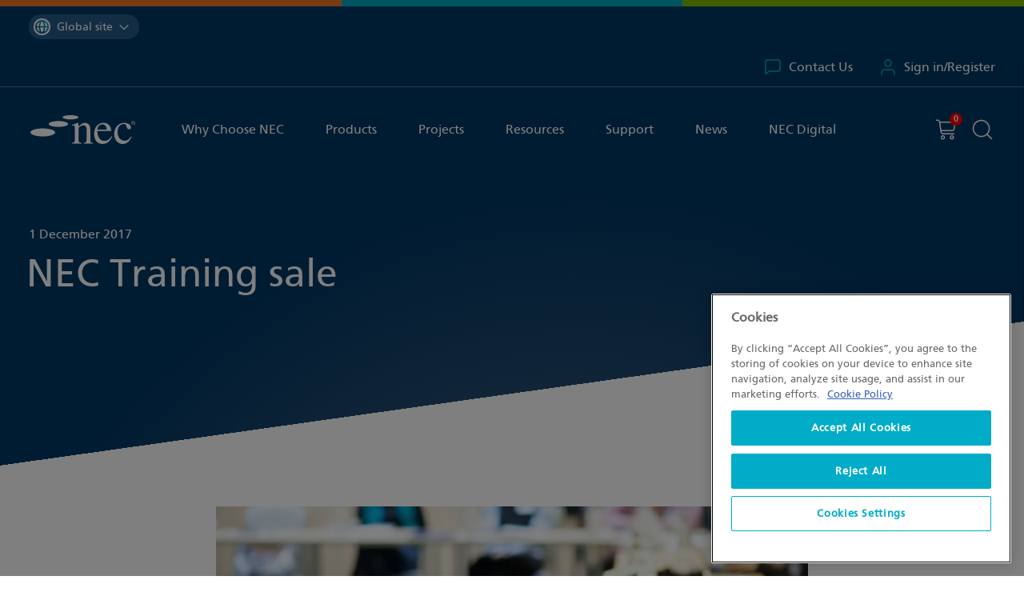

--- FILE ---
content_type: text/html; charset=utf-8
request_url: https://www.neccontract.com/news/nec-training-sale
body_size: 33913
content:



<!DOCTYPE html>
<html lang="en">
<head>
    <meta charset="UTF-8">
    <meta http-equiv="X-UA-Compatible" content="IE=edge">
    <meta name="viewport" content="width=device-width, initial-scale=1.0">
    <script type="module">
        document.documentElement.classList.remove('no-js');
        document.documentElement.classList.add('js');
    </script>
    <link rel="canonical" href="https://www.neccontract.com/news/nec-training-sale" />

    <title>NEC Training SALE</title>
    
    

    
    


    <link href="/_content/Kentico.Content.Web.Rcl/Content/Bundles/Public/systemPageComponents.min.css" rel="stylesheet" />


    

    <link rel="apple-touch-icon" sizes="180x180" href="/apple-touch-icon.png">
    <link rel="icon" type="image/png" sizes="32x32" href="/favicon-32x32.png">
    <link rel="icon" type="image/png" sizes="16x16" href="/favicon-16x16.png">
    <link rel="manifest" href="/site.webmanifest">
    <link rel="mask-icon" href="/safari-pinned-tab.svg" color="#00acc8">
    <meta name="msapplication-TileColor" content="#da532c">
    <meta name="theme-color" content="#003764">

    <link href="https://icefrontendresources.blob.core.windows.net/prod/nec/css/main.css?v=20251016" rel="stylesheet" />
    <link href="https://icefrontendresources.blob.core.windows.net/prod/nec/css/swiper-bundle.min.css?v=20251016" rel="stylesheet" />
    <link href="/_content/NEC/css/custom.css?v=HRbzlTweIu97j2K45vS4usr8WG303h3XFcJL-y4qksE" rel="stylesheet" />
    
<script>(function(w,d,s,l,i){w[l]=w[l]||[];w[l].push({'gtm.start':
new Date().getTime(),event:'gtm.js'});var f=d.getElementsByTagName(s)[0],
j=d.createElement(s),dl=l!='dataLayer'?'&l='+l:'';j.async=true;j.src=
'https://www.googletagmanager.com/gtm.js?id='+i+dl;f.parentNode.insertBefore(j,f);
})(window,document,'script','dataLayer','GTM-5RF54CN');</script>
<script>
  window.dataLayer = window.dataLayer || [];
  function gtag(){dataLayer.push(arguments);}
</script>
</head>
<body class="has-modal" data-doc="3508">
    
<!-- Google Tag Manager (noscript) -->
<noscript>
    <iframe src="https://www.googletagmanager.com/ns.html?id=GTM-5RF54CN"
            height="0" width="0" style="display:none;visibility:hidden"></iframe>
</noscript>
<!-- End Google Tag Manager (noscript) -->

    


<div id="modalsearch" class="modal search-modal a11y-modal" data-modal="" role="dialog" tabindex="-1" aria-labelledby="modalsearch_heading" hidden>
    <div class="inner bg-white">
        <h4 class="visually-hidden modal-heading a11y-modal__heading" id="modalsearch_heading">
            Search the site
        </h4>
        <div class="wrapper">
            <div class="[ search-box modal-search ] [ form full-width ] [ bg-white ]">
                <div class="form-group">
                    <input type="text" class="form-control js-first-focus" placeholder="Search NEC...">
                </div>
                <button type="submit" data-href="/search">
                    <svg class="icon" focusable="false"><use xlink:href="#icon-px-search"></use></svg>
                    <span class="visually-hidden">Search the site</span>
                </button>
            </div>
        </div>
        <div class="border border-top padding-y-fluid">
            <div class="wrapper bodycopy flow popular-searches">
                <h6>Popular Searches</h6>
                <ul class="predictive-results">
                            <li><a href="#" class="">NEC4: Term Service Contract</a></li>
                            <li><a href="#" class="">NEC4: Engineering and Construction Contract</a></li>
                            <li><a href="#" class="">NEC4: Supply Contract</a></li>
                            <li><a href="#" class="">NEC3: Adjudicator&#x27;s Contract</a></li>
                </ul>
            </div>
            <div class="[ loader-parent ] [ p-relative ] wrapper bodycopy flow search-results d-none" data-loading="false">
                <h6>Search Results</h6>
                <ul class="predictive-results">
                </ul>
                <p class="view-all d-none">
                    <a href="#" data-href="/search" class="btn btn-link" data-variant="view-all-link">View all results<svg class="icon" focusable="false"><use xlink:href="#icon-px-arrow-right"></use></svg></a>
                </p>
                <p class="no-results d-none">There are no results for your search term</p>
                <div class="lds-ring"><div></div><div></div><div></div><div></div></div>
            </div>
        </div>
    </div>
</div>

<style>
    .search-results[data-loading=true] {
        min-height: 500px;
    }
</style>

<script>
    var searchInput = document.querySelector('#modalsearch input[type=text]');
    var searchButton = document.querySelector('#modalsearch button[type=submit]');

    searchInput.addEventListener("keyup", function(event) {
      if (event.keyCode === 13) {
         redirectToSearch();
      }
    });

    searchButton.addEventListener("click", function(){
        redirectToSearch();
    });

    function redirectToSearch(){
        var url = searchButton.getAttribute('data-href') + "?searchText=" + searchInput.value;
        window.location.href = url;
    }
</script>
    
    <a class="[ skip-link ] [ btn btn-dark ]" href="#main-content">Skip to content</a>
    <header role="banner" class="site-head" data-mobile-toggled="false" data-ktc-search-exclude>
        


    <div class="site-switcher">
        <div class="wrapper">
            <div class="site-switcher_inner">
                <button class="site-switcher_button" type="button" aria-expanded="false">
                        <div class="site-switcher_flag">
                            <img src="/images/global/site-switcher-global.svg" alt="" width="17px" height="17px">
                        </div>
                        <span class="visually-hidden">You are currently on the </span>
                        <span>Global site</span> <svg class="icon" focusable="false">
                            <use xlink:href="#icon-px-chevron-down"></use>
                        </svg>
                </button>
                <ul class="site-switcher_list">
                    <li>
                        <a href="#" data-site="" class="active" aria-current="page">
                            <div class="site-switcher_flag">
                                <img src="/images/global/site-switcher-global.svg" alt="" width="17px" height="17px">
                            </div>
                            <span>Global site</span>
                            <svg class="icon"><use xlink:href="#icon-px-check"></use></svg>
                        </a>
                    </li>
                        <li>
                            <a href="/es-pe" class="">
                                <div class="site-switcher_flag">
                                    <img src="/getmedia/f7034e47-f3be-4904-b329-4a9123c2c875/site-switcher-peru.svg?ext=.svg" alt="" width="17px" height="17px">
                                </div> <span>Peru site</span>
                                <svg class="icon"><use xlink:href="#icon-px-check"></use></svg>
                            </a>
                        </li>
                </ul>
            </div>
        </div>
    </div>

        

        <div class="site-head_account">
            <div class="wrapper">
                <div class="mynec-login-bar">
                    <a href="/support/contact-us" class="">
                        <svg class="icon" focusable="false"><use xlink:href="#icon-px-contact"></use></svg>
                        Contact Us
                    </a>
                    <a href="/log-in" class="">
                        <svg class="icon" focusable="false"><use xlink:href="#icon-px-user"></use></svg>
                        Sign in/Register
                    </a>
                </div>
            </div>
        </div>

        <div class="wrapper">
            <div class="site-head_inner">
                <div class="site-head_logo">
                    <a href="/" aria-label="NEC Contracts">
                        <svg xmlns="http://www.w3.org/2000/svg" viewBox="0 0 87.31 24" width="88" height="25">
                            <g>
                                <path id="Path_1" d="M37,10.92c0-2.38-.71-2.41-1.31-2.41a2.88,2.88,0,0,0-1.09.15V8c1.69-.49,3.46-1,5.19-1.69l.26.08v3c1.84-1.73,3.27-3,5.49-3,1.73,0,4.4,1,4.4,5.64v8.6c0,1.77.45,2.33,2.29,2.49v.55H44.41v-.56c1.4-.12,2.37-.31,2.37-3.16V12.05c0-2.3-.68-3.65-2.89-3.65-1.14,0-2.3.75-3.72,2.14V21.12c0,1.24.52,1.84,2.48,1.95v.54h-8v-.56c1.76-.11,2.33-.6,2.33-2.82Z" />
                                <path id="Path_2" d="M67.5,17.46c-.86,1.38-2.48,3.94-5.83,3.94-2.48,0-5.52-1.54-6-8.19H67.39C67,8.28,64.3,6.33,60.77,6.33c-3,0-7.67,2.29-7.67,9.25,0,5.34,2.86,8.42,7,8.42,5.41,0,7.59-5.11,8-6.28ZM55.81,12C56.41,8.7,57.88,7.7,60,7.7c3,0,3.34,2.51,3.61,4.31Z" />
                                <path id="Path_3" d="M84.34,18.1c-2,4.28-4.47,5.9-7.52,5.9s-7-2.45-7-8.39c0-6.16,4.35-9.28,8.41-9.28a8.55,8.55,0,0,1,4,1.16,3.6,3.6,0,0,1,1.61,2.63,1.66,1.66,0,0,1-1.66,1.66h-.07c-1,.07-1.61-.91-1.84-1.73L80,9.22c-.29-1.13-.48-1.82-2.48-1.82-1.38,0-4.85,1.17-4.85,6.7,0,4.31,2.6,7.18,5.75,7.18,2.71,0,4.1-1.62,5.38-3.54Z" />
                                <path id="Path_4" d="M20.62,14.33c0,1.85-4.62,3.36-10.31,3.36S0,16.18,0,14.33,4.62,11,10.31,11s10.31,1.51,10.31,3.35" />
                                <path id="Path_5" d="M31.4,7.31c0,1.34-3.61,2.44-8.07,2.44s-8.08-1.09-8.08-2.44,3.61-2.45,8.08-2.45S31.4,6,31.4,7.31" />
                                <path id="Path_6" d="M40,1.76c0,1-3,1.77-6.58,1.77s-6.58-.79-6.58-1.77S29.81,0,33.44,0,40,.79,40,1.76" />
                                <path id="Path_7" d="M85.63,4.75A1.67,1.67,0,1,1,84,6.43v0A1.64,1.64,0,0,1,85.6,4.75Zm0,.26A1.36,1.36,0,0,0,84.3,6.4h0a1.34,1.34,0,1,0,2.67,0h0A1.36,1.36,0,0,0,85.66,5h0Zm-.31,2.37H85V5.52a3,3,0,0,1,.52,0,.91.91,0,0,1,.58.14.48.48,0,0,1,0,.68.49.49,0,0,1-.24.16h0c.16,0,.27.18.31.46a1.41,1.41,0,0,0,.11.45h-.29a1.57,1.57,0,0,1-.13-.47.34.34,0,0,0-.36-.33h-.25Zm0-1h.21c.24,0,.45-.09.45-.32s-.11-.32-.45-.32h-.21Z" />
                            </g>
                        </svg>
                    </a>
                </div>
                <button class="mobile-menu" type="button" data-toggle="mobile-menu" data-target="#nav-container" aria-controls="nav-container" aria-expanded="false" aria-label="Toggle navigation">
                    <span class="visually-hidden">Menu</span><em></em>
                </button>
                <div class="site-head_navigation" id="nav-container">
                    

        <div class="[ site-head_account ] [ full-bleed ]" data-variant="mobile">
            <div class="wrapper">
                <div class="mynec-login-bar" data-variant="mobile">
                    <a href="/log-in" class="">
                        <svg class="icon" focusable="false"><use xlink:href="#icon-px-user"></use></svg>
                        Sign in/Register
                    </a>
                </div>

            </div>
        </div>

                    




<nav aria-label="primary" id="primary-navigation" tabindex="-1">
    <ul class="nav" role="list">
            <li class="">
                    <button type="button" class="nav-btn" data-toggle="dropdown" aria-haspopup="true" aria-expanded="false">Why Choose NEC</button>
                    <div class="dropdown-menu" data-variant="three-col">
                        <div class="[ mobile-breadcrumb ] [ text-grey-3 ]">
                            <button type="button"><span class="visually-hidden">Back to</span>All</button>
                            &sol; <span class="active">Why Choose NEC</span>
                        </div>
                            <ul class="nav-sub " role="list">
                                <li class="section-title"><strong>About the Company</strong></li>
                                    <li>
                                            <a class href="/why-choose-nec/how-nec-can-help">How NEC can help</a>
                                    </li>
                                    <li>
                                            <a class href="/why-choose-nec/history">History</a>
                                    </li>
                                    <li>
                                            <a class href="/why-choose-nec/why-is-the-nec-needed">Why is the NEC needed?</a>
                                    </li>
                                    <li>
                                            <a class href="/why-choose-nec/nec-risk-allocation">NEC Risk Allocation</a>
                                    </li>
                                    <li>
                                            <a class href="/why-choose-nec/which-nec4-contract">Which NEC4 Contract?</a>
                                    </li>
                                    <li>
                                            <a class href="/why-choose-nec/nec-contracts-training">Why train with NEC Contracts? </a>
                                    </li>
                            </ul>
                            <ul class="nav-sub " role="list">
                                <li class="section-title"><strong>Who we work with</strong></li>
                                    <li>
                                            <a class href="/why-choose-nec/who-we-work-with/testimonials">Testimonials</a>
                                    </li>
                                    <li>
                                            <a class href="/why-choose-nec/who-we-work-with/endorsements">Endorsements</a>
                                    </li>
                                    <li>
                                            <a class href="/why-choose-nec/who-we-work-with/contract-board">Contract Board</a>
                                    </li>
                            </ul>
                            <ul class="nav-sub secondary-links" role="list">
                                <li class="section-title"><strong>Featured</strong></li>
                                    <li>
                                            <a class href="/why-choose-nec/who-we-work-with/testimonials">
                                                <strong>Add a testimonial</strong>
                                                <p>Have you used NEC for a recent project? Add your testimonial to our site</p>
                                            </a>
                                    </li>
                            </ul>
                    </div>
            </li>
            <li class="">
                    <button type="button" class="nav-btn" data-toggle="dropdown" aria-haspopup="true" aria-expanded="false">Products</button>
                    <div class="dropdown-menu" data-variant="">
                        <div class="[ mobile-breadcrumb ] [ text-grey-3 ]">
                            <button type="button"><span class="visually-hidden">Back to</span>All</button>
                            &sol; <span class="active">Products</span>
                        </div>
                            <ul class="nav-sub " role="list">
                                <li class="section-title"><strong>NEC Contracts</strong></li>
                                    <li>
                                            <a class href="/products/contracts">Contracts</a>
                                    </li>
                                    <li>
                                            <a class href="/products/corporate-solutions">Corporate packages</a>
                                    </li>
                                    <li>
                                            <a class href="/why-choose-nec/which-nec4-contract">Choosing the right contract</a>
                                    </li>
                                    <li>
                                            <a class href="/products/contracts/filter?filters=language_spanish#main-content">NEC in Spanish</a>
                                    </li>
                            </ul>
                            <ul class="nav-sub " role="list">
                                <li class="section-title"><strong>Training</strong></li>
                                    <li>
                                            <a class href="/products/training">Find a course</a>
                                    </li>
                                    <li>
                                            <a class href="/why-choose-nec/nec-contracts-training">Why train with NEC Contracts?</a>
                                    </li>
                                    <li>
                                            <a class href="/products/corporate-solutions">Corporate training</a>
                                    </li>
                                    <li>
                                            <a class href="/products/get-accredited">Get accredited</a>
                                    </li>
                                    <li>
                                            <a class href="/competency-framework">Competency Framework</a>
                                    </li>
                                    <li>
                                            <a class href="/news/2026-nec-training-in-asia-pacific">2026 NEC Training in Asia Pacific</a>
                                    </li>
                                    <li>
                                            <a class href="/news/2026-nec-training-in-the-UK">2026 NEC Training in the UK</a>
                                    </li>
                            </ul>
                            <ul class="nav-sub " role="list">
                                <li class="section-title"><strong>Users&#x27; Group</strong></li>
                                    <li>
                                            <a class href="/products/users-group">Introduction to NEC Users&#x27; Group</a>
                                    </li>
                                    <li>
                                            <a class href="/products/users-group/individual">Individual memberships</a>
                                    </li>
                                    <li>
                                            <a class href="/products/users-group/corporate">Corporate memberships</a>
                                    </li>
                                    <li>
                                            <a class href="/affiliate">Affiliate membership</a>
                                    </li>
                            </ul>
                            <ul class="nav-sub " role="list">
                                <li class="section-title"><strong>More Products and Services</strong></li>
                                    <li>
                                            <a class href="/products/books">Books</a>
                                    </li>
                                    <li>
                                            <a class href="/products/events">Events</a>
                                    </li>
                                    <li>
                                            <a class href="https://community.neccontract.com/">Community</a>
                                    </li>
                                    <li>
                                            <a class href="/products/accreditation-register">Accreditation Register</a>
                                    </li>
                                    <li>
                                            <a class href="/products/nec-recruit">NEC Recruit</a>
                                    </li>
                            </ul>
                    </div>
            </li>
            <li class="">
                    <button type="button" class="nav-btn" data-toggle="dropdown" aria-haspopup="true" aria-expanded="false">Projects</button>
                    <div class="dropdown-menu" data-variant="three-col">
                        <div class="[ mobile-breadcrumb ] [ text-grey-3 ]">
                            <button type="button"><span class="visually-hidden">Back to</span>All</button>
                            &sol; <span class="active">Projects</span>
                        </div>
                            <ul class="nav-sub " role="list">
                                <li class="section-title"><strong>NEC Projects</strong></li>
                                    <li>
                                            <a class href="/projects">All projects</a>
                                    </li>
                                    <li>
                                            <a class href="/projects/awards">NEC Awards</a>
                                    </li>
                                    <li>
                                            <a class href="/projects/tell-us-about-your-nec-project">Tell us about your NEC project</a>
                                    </li>
                            </ul>
                            <ul class="nav-sub secondary-links" role="list">
                                <li class="section-title"><strong>Featured</strong></li>
                                    <li>
                                            <a class href="/projects/partnering-for-success-p4s-sydney-water-australia">
                                                <strong>Partnering for Success (P4S), Sydney Water, Australia</strong>
                                                <p>Australia&#x2019;s largest water and wastewater services provider, has adopted NEC4 contracts...</p>
                                            </a>
                                    </li>
                            </ul>
                            <ul class="nav-sub secondary-links" role="list">
                                <li class="section-title"><strong>Featured (Column 2)</strong></li>
                                    <li>
                                            <a class href="/projects/nhs-nightingale-hospital-uk">
                                                <strong>NHS Nightingale Hospital, UK</strong>
                                                <p>NEC was used to create a 500-bed temporary hospital in just three weeks.</p>
                                            </a>
                                    </li>
                            </ul>
                    </div>
            </li>
            <li class="">
                    <button type="button" class="nav-btn" data-toggle="dropdown" aria-haspopup="true" aria-expanded="false">Resources</button>
                    <div class="dropdown-menu" data-variant="three-col">
                        <div class="[ mobile-breadcrumb ] [ text-grey-3 ]">
                            <button type="button"><span class="visually-hidden">Back to</span>All</button>
                            &sol; <span class="active">Resources</span>
                        </div>
                            <ul class="nav-sub " role="list">
                                <li class="section-title"><strong>Preparing to use NEC</strong></li>
                                    <li>
                                            <a class href="/why-choose-nec/how-nec-can-help">How Contracts work</a>
                                    </li>
                                    <li>
                                            <a class href="/why-choose-nec/which-nec4-contract">Choosing the right contract</a>
                                    </li>
                                    <li>
                                            <a class href="/resources/difference-between-nec3-and-nec4">Differences between NEC3 and NEC4</a>
                                    </li>
                                    <li>
                                            <a class href="/resources/introductory-trial-pack-d17d148eb355ce46f5943bf12f06b0fc">New to NEC?</a>
                                    </li>
                                    <li>
                                            <a class href="/products/training/introduction-to-nec4">Get started with NEC4</a>
                                    </li>
                                    <li>
                                            <a class href="/resources/dictionary">Dictionary of terms</a>
                                    </li>
                            </ul>
                            <ul class="nav-sub secondary-links" role="list">
                                <li class="section-title"><strong>Other Resources</strong></li>
                                    <li>
                                            <a class href="/resources/insights-white-papers">Insights and white papers</a>
                                    </li>
                                    <li>
                                            <a class href="/resources/past-events">Past events</a>
                                    </li>
                                    <li>
                                            <a class href="/resources/amendments">Amendments</a>
                                    </li>
                                    <li>
                                            <a class href="/resources/practice-notes">Practice notes</a>
                                    </li>
                                    <li>
                                            <a class href="/resources/y-clauses">Y clauses</a>
                                    </li>
                                    <li>
                                            <a class href="/resources/x29-climate-change-working-group">X29 Climate Change </a>
                                    </li>
                            </ul>
                    </div>
            </li>
            <li class="">
                    <button type="button" class="nav-btn" data-toggle="dropdown" aria-haspopup="true" aria-expanded="false">Support</button>
                    <div class="dropdown-menu" data-variant="">
                        <div class="[ mobile-breadcrumb ] [ text-grey-3 ]">
                            <button type="button"><span class="visually-hidden">Back to</span>All</button>
                            &sol; <span class="active">Support</span>
                        </div>
                            <ul class="nav-sub " role="list">
                                <li class="section-title"><strong>Contract Support</strong></li>
                                    <li>
                                        <p>Need help using a contract or implementation on a project?</p>
                                    </li>
                                    <li>
                                            <a class href="/support/contract-support">Contract Resources</a>
                                    </li>
                                    <li>
                                            <a class href="/support/faqs?filters=Topic_Contract">Contract FAQs</a>
                                    </li>
                            </ul>
                            <ul class="nav-sub " role="list">
                                <li class="section-title"><strong>NEC Digital</strong></li>
                                    <li>
                                        <p>Need help with NECD Digital? </p>
                                    </li>
                                    <li>
                                            <a class href="/support/nec-digital">NEC Digital Support</a>
                                    </li>
                            </ul>
                            <ul class="nav-sub " role="list">
                                <li class="section-title"><strong>Account Support</strong></li>
                                    <li>
                                        <p>Need help accessing/viewing digital contracts in your My NEC account?</p>
                                    </li>
                                    <li>
                                            <a class href="/support/account-support">Account Resources</a>
                                    </li>
                                    <li>
                                            <a class href="/support/faqs?filters=Topic_Account">Account FAQs</a>
                                    </li>
                            </ul>
                            <ul class="nav-sub " role="list">
                                <li class="section-title"><strong>More Information</strong></li>
                                    <li>
                                            <a class href="/support/contact-us">Contact us</a>
                                    </li>
                                    <li>
                                            <a class href="/support/nec-for-academia">Academia</a>
                                    </li>
                            </ul>
                    </div>
            </li>
            <li class="">
                    <a class="nav-btn" href="/news">News</a>
            </li>
            <li class="">
                    <button type="button" class="nav-btn" data-toggle="dropdown" aria-haspopup="true" aria-expanded="false">NEC Digital</button>
                    <div class="dropdown-menu" data-variant="three-col">
                        <div class="[ mobile-breadcrumb ] [ text-grey-3 ]">
                            <button type="button"><span class="visually-hidden">Back to</span>All</button>
                            &sol; <span class="active">NEC Digital</span>
                        </div>
                            <ul class="nav-sub " role="list">
                                <li class="section-title"><strong>New to NEC Digital</strong></li>
                                    <li>
                                        <p>The new online drafting tool to transform interaction with NEC Contracts</p>
                                    </li>
                                    <li>
                                            <a class href="/products/nec-digital">Learn more about NEC Digital</a>
                                    </li>
                            </ul>
                            <ul class="nav-sub " role="list">
                                <li class="section-title"><strong>Existing Customer</strong></li>
                                    <li>
                                            <a class href="https://neccontract.digital/">Access NEC Digital</a>
                                    </li>
                            </ul>
                            <ul class="nav-sub secondary-links" role="list">
                                <li class="section-title"><strong>Support</strong></li>
                                    <li>
                                        <p>Need help with NECD Digital? </p>
                                    </li>
                                    <li>
                                            <a class href="/support/nec-digital">NEC Digital Support</a>
                                    </li>
                            </ul>
                    </div>
            </li>
            <li class="d-lg-none">
                    <a class="nav-btn" href="/support/contact-us">Contact Us</a>
            </li>
    </ul>
</nav>
                </div>
                <div class="site-head_basket">
                    <a  href="/shopping-cart">
                        <span class="item-count" data-visible="False">
                            <em class="visually-hidden">You have</em>
                            <span>0</span>
                            <em class="visually-hidden">item(s) in your basket</em>
                        </span>
                        <svg class="icon" focusable="false"><use xlink:href="#icon-px-basket"></use></svg><span class="visually-hidden"> Shopping cart</span>
                    </a>
                    <button class="btn btn-unstyled" type="button" data-modal-open="modalsearch" id="modalsearch__trigger-BUTTON">
                        <svg class="icon" focusable="false"><use xlink:href="#icon-px-search"></use></svg><em class="visually-hidden">Search the site</em>
                    </button>
                </div>
            </div>
        </div>
    </header>
    <main id="main-content" role="main">
        



<!-- Default View -->
<section class="[ hero hero-sm full-width-text ] [ angled-panel ] [ bg-blue ]">
    <div class="skew"><div class="bg-grad"></div></div>
    <div class="wrapper">
        <div class="[ inner ] [ text-white flow ]">
            <time datetime="YYYY-12-DDT12:00:00" class="text-14 text-md-16">1 December 2017</time>
            <h1 class="display-2">
                NEC Training sale
            </h1>
        </div>
    </div>
</section>

<section class="angled-panel">
    <div class="skew">
        <div class="bg-white">
        </div>
    </div>
    <div class="wrapper">
        <article class="bodycopy centered flow flow-spacing-500 p-relative">
                <div class="margin-bottom-600">
                    <picture>
                        <source srcset="https://chpxyzyeka.cloudimg.io/https://www.neccontract.com:443/getmedia/cdf05936-4de7-4c52-b6a5-f494e187cfbe/workshops-uk.jpg?width=740 740w, https://chpxyzyeka.cloudimg.io/https://www.neccontract.com:443/getmedia/cdf05936-4de7-4c52-b6a5-f494e187cfbe/workshops-uk.jpg?width=1500 1480w" type="image/jpeg">
                        <img class="angle-photo" src="https://chpxyzyeka.cloudimg.io/https://www.neccontract.com:443/getmedia/cdf05936-4de7-4c52-b6a5-f494e187cfbe/workshops-uk.jpg?width=740" alt="NEC Training sale">
                    </picture>
                </div>
            <br />
Get 10% off on the following scheduled NEC3 and NEC4 training.<br />
Use the promocode <strong>XMAS18 </strong>during check out to benefit.<br />
&nbsp;
<table border="0" cellpadding="0" cellspacing="0" style="width:500px;" width="599">
	<colgroup>
		<col />
		<col />
	</colgroup>
	<tbody>
		<tr height="21">
			<td height="21" style="height: 21px; width: 113px;"><strong>Date</strong></td>
			<td style="width: 487px; text-align: center;"><strong>Training Course</strong></td>
		</tr>
		<tr height="21">
			<td height="21" style="height:21px;width:113px;">06/02/2018</td>
			<td><a href="/NEC3-Products/NEC3-Training/NEC3-introduction-to-the-ecc">NEC3: Introduction to the Engineering and Construction Contract</a></td>
		</tr>
		<tr height="25">
			<td height="25" style="height:25px;width:113px;">07/02/2018</td>
			<td><a href="/NEC4-Products/NEC4-Training-en/NEC4-Introduction-to-the-Engineering-and-Construct">NEC4: Introduction to the Engineering and Construction Contract (ECC)</a></td>
		</tr>
		<tr height="21">
			<td height="21" style="height:21px;width:113px;">20/02/2018</td>
			<td><a href="/NEC4-Products/NEC4-Training-en/NEC4-Introduction-to-the-Design-Build-and-Operate">NEC4: Introduction to the Design Build and Operate Contract (DBO)</a></td>
		</tr>
		<tr>
			<td height="21" style="height:21px;width:113px;">22/02/2018</td>
			<td><a href="/NEC4-Products/NEC4-Training-en/NEC4-Introduction-to-the-Term-Service-Contract">NEC4: Introduction to the Term Service Contract (TSC)</a></td>
		</tr>
		<tr height="21">
			<td height="21" style="height:21px;width:113px;">15/03/2018</td>
			<td><a href="/NEC3-Products/NEC3-Training/NEC3-introduction-to-the-ecc">NEC3: Introduction to the Engineering and Construction Contract</a></td>
		</tr>
		<tr height="21">
			<td height="21" style="height:21px;width:113px;">16/03/2018</td>
			<td><a href="/NEC4-Products/NEC4-Training-en/NEC4-Introduction-to-the-Engineering-and-Construct">NEC4: Introduction to the Engineering and Construction Contract (ECC)</a></td>
		</tr>
		<tr>
			<td height="21" style="height:21px;width:113px;">22/03/2018</td>
			<td><a href="/NEC3-Products/NEC3-Training/NEC3-practical-application-of-the-ecc">NEC3: Practical Application of the Engineering &amp; Construction Contract</a></td>
		</tr>
		<tr>
			<td height="21" style="height:21px;width:113px;">28/03/2018</td>
			<td><a href="/NEC4-Products/NEC4-Training-en/NEC4-Introduction-to-the-Professional-Service-Cont">NEC4: Introduction to the Professional Service Contract (PSC)</a></td>
		</tr>
	</tbody>
</table>
<br />
<strong>Promo ends 30 January 2018.</strong>
            <div class="[ share-box columns ] [ border border-top padding-top-600 text-16 ]">
                <div>
                    <dl>
                        <dt class="text-17 text-md-18"><strong>Author</strong></dt>
                        <dd>
                            NEC Training
                        </dd>
                    </dl>
                </div>
                <div>
                    <dl>
                        <dt class="text-17 text-md-18"><strong>Share this page</strong></dt>
                        <dd class="[ social-icons ] [ d-flex ]">
                            <a target="_blank" href="https://www.linkedin.com/shareArticle?mini=true&url=https://www.neccontract.com/news/nec-training-sale"><img src="/_content/nec/images/social-share/share-linkedin.svg" alt="Share to LinkedIn" width="34" height="34"></a>
                            <a target="_blank" href="https://x.com/intent/tweet?url=https://www.neccontract.com/news/nec-training-sale&text=NEC Training sale"><img src="/_content/nec/images/social-share/share-x.svg" alt="Share to X" width="34" height="34"></a>                            
                            <a target="_blank" href="https://www.facebook.com/sharer/sharer.php?u=https://www.neccontract.com/news/nec-training-sale"><img src="/_content/nec/images/social-share/share-facebook.svg" alt="Share to facebook" width="34" height="34"></a>
                            <a target="_blank" href="whatsapp://send?text=https://www.neccontract.com/news/nec-training-sale"><img src="/_content/nec/images/social-share/share-whatsapp.svg" alt="Share to whatsapp" width="34" height="34"></a>
                        </dd>
                        <dt class="text-17 text-md-18"><strong>Copy link</strong></dt>
                        <dd>
                            <button class="[ btn btn-share ] [ font-normal ]" type="button" data-clipboard-text="https://www.neccontract.com/news/nec-training-sale">
                                https://www.neccontract.com/news/nec-training-sale
                                <svg class="icon" focusable="false"><use xlink:href="#icon-px-link"></use></svg>
                            </button>
                        </dd>
                    </dl>
                </div>
            </div>
        </article>
    </div>
</section>



    <!-- Recent Articles -->
    <section class="angled-panel">
        <div class="skew">
            <div class="bg-blue">
                <picture>
                    <source srcset="/images/panel-backgrounds/projects-bg.webp 1000w, /images/panel-backgrounds/projects-bg@2x.webp 2000w" type="image/webp">
                    <source srcset="/images/panel-backgrounds/projects-bg.jpg 1000w, /images/panel-backgrounds/projects-bg@2x.jpg 2000w" type="image/jpeg">
                    <img src="/images/panel-backgrounds/projects-bg.jpg" alt="Recent Projects" loading="lazy" width="1000" height="745">
                </picture>
            </div>
        </div>
        <div class="wrapper">
            <div class="inner">
                <h2 class="[ panel-heading ] [ text-white ]">
                    Recent news
                </h2>
                <div class="grid">
                        <article class="[ project-article hover-parent ] [ bg-white shadow ]">
                            <div class="img-container">
                                <figure>
                                    <picture>
                                        <!--<source srcset="images/signpost-images/project-img-example.webp 585w, images/signpost-images/project-img-example@2x.webp 1170w" type="image/webp">-->
                                <source srcset="https://chpxyzyeka.cloudimg.io/https://www.neccontract.com:443/getmedia/6ceb22f8-f4aa-4030-9eeb-b0f8bc62009d/NEC-20251127APAC-E1212.jpg?width=600 585w, https://chpxyzyeka.cloudimg.io/https://www.neccontract.com:443/getmedia/6ceb22f8-f4aa-4030-9eeb-b0f8bc62009d/NEC-20251127APAC-E1212.jpg?width=1200 1170w" type="image/jpeg">
                                        <img src="https://chpxyzyeka.cloudimg.io/https://www.neccontract.com:443/getmedia/6ceb22f8-f4aa-4030-9eeb-b0f8bc62009d/NEC-20251127APAC-E1212.jpg?width=600" alt="NEC Contracts Launches Chinese Translation in Historic Partnership with Hong Kong and Qianhai" loading="lazy">
                                    </picture>
                                </figure>
                            </div>
                            <div class="[ inner ] [ padding-fluid flow flow-spacing-300 ]">
                                <time datetime="YYYY-01-DDT12:00:00" class="text-grey-2">16 January 2026</time>
                                <h4 class="project-title">NEC Contracts Launches Chinese Translation in Historic Partnership with Hong Kong and Qianhai</h4>
                                <div class="text-grey-2 text15 text-md-16">
                                    <p>
                                        NEC Contracts has unveiled its first Chinese language translation of the NEC4 Engineering and Construction Contract (ECC) Hong Kong Edition, marking a landmark expansion into mainland China.
                                    </p>
                                </div>
                            </div>
                            <a href="/news/nec-contracts-launches-chinese-translation-in-historic-partnership-with-hong-kong-and-qianhai" class="cover-link">
                                <span class="visually-hidden">Read more</span>
                            </a>
                        </article>
                        <article class="[ project-article hover-parent ] [ bg-white shadow ]">
                            <div class="img-container">
                                <figure>
                                    <picture>
                                        <!--<source srcset="images/signpost-images/project-img-example.webp 585w, images/signpost-images/project-img-example@2x.webp 1170w" type="image/webp">-->
                                <source srcset="https://chpxyzyeka.cloudimg.io/https://www.neccontract.com:443/getmedia/018b39a7-41a7-4397-9fc3-d535f80427ce/Looking-at-Graphs-2.jpg?width=600 585w, https://chpxyzyeka.cloudimg.io/https://www.neccontract.com:443/getmedia/018b39a7-41a7-4397-9fc3-d535f80427ce/Looking-at-Graphs-2.jpg?width=1200 1170w" type="image/jpeg">
                                        <img src="https://chpxyzyeka.cloudimg.io/https://www.neccontract.com:443/getmedia/018b39a7-41a7-4397-9fc3-d535f80427ce/Looking-at-Graphs-2.jpg?width=600" alt="2026 NEC Training in the UK" loading="lazy">
                                    </picture>
                                </figure>
                            </div>
                            <div class="[ inner ] [ padding-fluid flow flow-spacing-300 ]">
                                <time datetime="YYYY-01-DDT12:00:00" class="text-grey-2">1 January 2026</time>
                                <h4 class="project-title">2026 NEC Training in the UK</h4>
                                <div class="text-grey-2 text15 text-md-16">
                                    <p>
                                        From new starters to experienced professionals, our 2026 training equips you to navigate NEC contracts with clarity, manage risks effectively, and deliver projects collaboratively.
                                    </p>
                                </div>
                            </div>
                            <a href="/news/2026-nec-training-in-the-uk" class="cover-link">
                                <span class="visually-hidden">Read more</span>
                            </a>
                        </article>
                        <article class="[ project-article hover-parent ] [ bg-white shadow ]">
                            <div class="img-container">
                                <figure>
                                    <picture>
                                        <!--<source srcset="images/signpost-images/project-img-example.webp 585w, images/signpost-images/project-img-example@2x.webp 1170w" type="image/webp">-->
                                <source srcset="https://chpxyzyeka.cloudimg.io/https://www.neccontract.com:443/getmedia/3b22d83c-7f9b-4d77-ab78-f9e38fd1c6c2/Training-concept.jpeg?width=600 585w, https://chpxyzyeka.cloudimg.io/https://www.neccontract.com:443/getmedia/3b22d83c-7f9b-4d77-ab78-f9e38fd1c6c2/Training-concept.jpeg?width=1200 1170w" type="image/jpeg">
                                        <img src="https://chpxyzyeka.cloudimg.io/https://www.neccontract.com:443/getmedia/3b22d83c-7f9b-4d77-ab78-f9e38fd1c6c2/Training-concept.jpeg?width=600" alt="2026 NEC Training in Asia Pacific" loading="lazy">
                                    </picture>
                                </figure>
                            </div>
                            <div class="[ inner ] [ padding-fluid flow flow-spacing-300 ]">
                                <time datetime="YYYY-01-DDT12:00:00" class="text-grey-2">1 January 2026</time>
                                <h4 class="project-title">2026 NEC Training in Asia Pacific</h4>
                                <div class="text-grey-2 text15 text-md-16">
                                    <p>
                                        Official NEC training programme gives you direct access to the source and offers the most authoritative, practical and up-to-date learning experience.
                                    </p>
                                </div>
                            </div>
                            <a href="/news/2026-nec-training-in-asia-pacific" class="cover-link">
                                <span class="visually-hidden">Read more</span>
                            </a>
                        </article>
                </div>
                <a href="../" class="btn btn-link btn-link-dark" data-variant="view-all-link">View all news<svg class="icon" focusable="false"><use xlink:href="#icon-px-arrow-right"></use></svg></a>
            </div>
        </div>
    </section>



    </main>
    

<footer class="site-footer section" data-ktc-search-exclude>

    <div class="[ pre-footer ] [ bg-grey-6 ]">
        <div class="wrapper">
            <div class="columns">
                <div class="[ bodycopy ] [ text-sm-16 ]" style="max-width: 700px">
                    <p><strong>Do&nbsp;you have any questions or need help?</strong><br />
Call us on&nbsp;<strong>+44 (0)20 7665 2446</strong> or <a href="/support/contact-us">visit our contact us page</a> for more ways of getting in touch.</p>

                </div>
            </div>
        </div>
    </div>
    <div class="[ main-footer ] [ bg-blue ]" data-colourscheme="dark">
        <div class="wrapper">
            <div class="columns">
                <div>
                    <a href="#" class="footer-logo">
                        <svg xmlns="http://www.w3.org/2000/svg" viewBox="0 0 87.31 24" width="97" height="27">
                            <g>
                                <path id="Path_1" d="M37,10.92c0-2.38-.71-2.41-1.31-2.41a2.88,2.88,0,0,0-1.09.15V8c1.69-.49,3.46-1,5.19-1.69l.26.08v3c1.84-1.73,3.27-3,5.49-3,1.73,0,4.4,1,4.4,5.64v8.6c0,1.77.45,2.33,2.29,2.49v.55H44.41v-.56c1.4-.12,2.37-.31,2.37-3.16V12.05c0-2.3-.68-3.65-2.89-3.65-1.14,0-2.3.75-3.72,2.14V21.12c0,1.24.52,1.84,2.48,1.95v.54h-8v-.56c1.76-.11,2.33-.6,2.33-2.82Z" />
                                <path id="Path_2" d="M67.5,17.46c-.86,1.38-2.48,3.94-5.83,3.94-2.48,0-5.52-1.54-6-8.19H67.39C67,8.28,64.3,6.33,60.77,6.33c-3,0-7.67,2.29-7.67,9.25,0,5.34,2.86,8.42,7,8.42,5.41,0,7.59-5.11,8-6.28ZM55.81,12C56.41,8.7,57.88,7.7,60,7.7c3,0,3.34,2.51,3.61,4.31Z" />
                                <path id="Path_3" d="M84.34,18.1c-2,4.28-4.47,5.9-7.52,5.9s-7-2.45-7-8.39c0-6.16,4.35-9.28,8.41-9.28a8.55,8.55,0,0,1,4,1.16,3.6,3.6,0,0,1,1.61,2.63,1.66,1.66,0,0,1-1.66,1.66h-.07c-1,.07-1.61-.91-1.84-1.73L80,9.22c-.29-1.13-.48-1.82-2.48-1.82-1.38,0-4.85,1.17-4.85,6.7,0,4.31,2.6,7.18,5.75,7.18,2.71,0,4.1-1.62,5.38-3.54Z" />
                                <path id="Path_4" d="M20.62,14.33c0,1.85-4.62,3.36-10.31,3.36S0,16.18,0,14.33,4.62,11,10.31,11s10.31,1.51,10.31,3.35" />
                                <path id="Path_5" d="M31.4,7.31c0,1.34-3.61,2.44-8.07,2.44s-8.08-1.09-8.08-2.44,3.61-2.45,8.08-2.45S31.4,6,31.4,7.31" />
                                <path id="Path_6" d="M40,1.76c0,1-3,1.77-6.58,1.77s-6.58-.79-6.58-1.77S29.81,0,33.44,0,40,.79,40,1.76" />
                                <path id="Path_7" d="M85.63,4.75A1.67,1.67,0,1,1,84,6.43v0A1.64,1.64,0,0,1,85.6,4.75Zm0,.26A1.36,1.36,0,0,0,84.3,6.4h0a1.34,1.34,0,1,0,2.67,0h0A1.36,1.36,0,0,0,85.66,5h0Zm-.31,2.37H85V5.52a3,3,0,0,1,.52,0,.91.91,0,0,1,.58.14.48.48,0,0,1,0,.68.49.49,0,0,1-.24.16h0c.16,0,.27.18.31.46a1.41,1.41,0,0,0,.11.45h-.29a1.57,1.57,0,0,1-.13-.47.34.34,0,0,0-.36-.33h-.25Zm0-1h.21c.24,0,.45-.09.45-.32s-.11-.32-.45-.32h-.21Z" />
                            </g>
                        </svg>
                    </a>
                        <ul class="[ footer-links ] [ margin-top-200 ]">
                            <li class="[ currency-picker ] [ d-flex align-items-center p-relative ]">
                                <svg class="icon flex-none margin-right-100"><use xlink:href="#icon-px-chevron-down"></use></svg>
                                <label for="footer-formatcurrency" class="text-16">GBP &#xA3;</label>
                                <select id="footer-formatcurrency" class="currency-selector">
                                        <option value="AUD" >AUD $</option>
                                        <option value="GBP" selected>GBP &#xA3;</option>
                                        <option value="HKD" >HKD $</option>
                                        <option value="NZD" >NZD $</option>
                                        <option value="SGD" >SGD $</option>
                                        <option value="USD" >USD $</option>
                                        <option value="ZAR" >ZAR R</option>
                                </select>
                            </li>
                        </ul>


                </div>
                <div>
                    <ul class="footer-links">
	<li class="section-title"><strong>Useful links</strong></li>
	<li><a class="text-16" href="/support/contact-us">Contact us</a></li>
	<li><a class="text-16" href="/why-choose-nec/who-we-work-with">Who we work with</a></li>
	<li><a class="text-16" href="/why-choose-nec/who-we-work-with/testimonials">Testimonials</a></li>
	<li><a class="text-16" href="/why-choose-nec/who-we-work-with/endorsements">Endorsements</a></li>
</ul>

                </div>
                <div>
                    <ul class="footer-links">
	<li class="section-title"><strong>Site Information</strong></li>
	<li><a class="text-16" href="/terms-and-conditions">Terms and Conditions</a></li>
	<li><a class="text-16" href="/shipping">Shipping</a></li>
	<li><a class="text-16" href="/cookie-policy">Cookie Policy</a></li>
	<li><a class="text-16" href="/site-map">Site Map</a></li>
</ul>

                </div>
                <div>
                    <ul class="[ footer-social ]">
	<li class="section-title"><strong>Follow us</strong></li>
	<li class="social-list"><a class="social-icon" href="https://www.linkedin.com/company/1590538/"><svg fill="#ffffff" focusable="false" height="32" viewbox="0 0 24 24" width="32" xmlns="http://www.w3.org/2000/svg"><path d="M22.23 0H1.77C.8 0 0 .77 0 1.72v20.56C0 23.23.8 24 1.77 24h20.46c.98 0 1.77-.77 1.77-1.72V1.72C24 .77 23.2 0 22.23 0zM7.27 20.1H3.65V9.24h3.62V20.1zM5.47 7.76h-.03c-1.22 0-2-.83-2-1.87 0-1.06.8-1.87 2.05-1.87 1.24 0 2 .8 2.02 1.87 0 1.04-.78 1.87-2.05 1.87zM20.34 20.1h-3.63v-5.8c0-1.45-.52-2.45-1.83-2.45-1 0-1.6.67-1.87 1.32-.1.23-.11.55-.11.88v6.05H9.28s.05-9.82 0-10.84h3.63v1.54a3.6 3.6 0 0 1 3.26-1.8c2.39 0 4.18 1.56 4.18 4.89v6.21z"></path></svg> <span class="visually-hidden">Linked in</span></a> <a class="social-icon" href="https://www.youtube.com/user/NEC3Contract"> <svg fill="#ffffff" focusable="false" height="32" viewbox="0 0 24 24" width="32" xmlns="http://www.w3.org/2000/svg"><path d="M12.04 3.5c.59 0 7.54.02 9.34.5a3.02 3.02 0 0 1 2.12 2.15C24 8.05 24 12 24 12v.04c0 .43-.03 4.03-.5 5.8A3.02 3.02 0 0 1 21.38 20c-1.76.48-8.45.5-9.3.51h-.17c-.85 0-7.54-.03-9.29-.5A3.02 3.02 0 0 1 .5 17.84c-.42-1.61-.49-4.7-.5-5.6v-.5c.01-.9.08-3.99.5-5.6a3.02 3.02 0 0 1 2.12-2.14c1.8-.49 8.75-.51 9.34-.51zM9.54 8.4v7.18L15.82 12 9.54 8.41z"></path></svg> <span class="visually-hidden">Youtube</span> </a></li>
</ul>

                </div>
            </div>
        </div>
    </div>
    <div class="[ post-footer ] [ bg-blue ]" data-colourscheme="dark">
        <div class="wrapper">
            <div class="columns justify-content-between">
                <div class="[ col-6 ] [ text-14 ]">
                        <p>Copyright &copy; NEC&copy; Contracts 2026, all rights reserved.</p>
                    <p>NEC&#xAE; is a division of Thomas Telford Ltd, the commercial arm of the Institution of Civil Engineers. Company Reg. No. (Thomas Telford Ltd): 2556636. VAT Reg. No: 240877747</p>
                </div>
                <div class="[ col-4 ] [ text-lg-right ]"><a class="text-14" href="/privacy-policy">Privacy Policy</a> <a class="text-14" href="/copyright">Copyright</a> <a class="text-14" href="/trademark-policy">Trademark Policy</a></div>

            </div>
        </div>
    </div>
</footer>


    <svg aria-hidden="true" style="position: absolute; width: 0; height: 0; overflow: hidden;" version="1.1" xmlns="http://www.w3.org/2000/svg" xmlns:xlink="http://www.w3.org/1999/xlink">
    <defs>
        <symbol id="icon-px-loading" viewBox="0 0 32 32">
            <path d="M25.507 19.040h-6c-0.552 0-1 0.448-1 1s0.448 1 1 1v0h3.933c-1.552 2.288-4.074 3.818-6.961 3.999l-0.026 0.001c-0.139 0.008-0.302 0.012-0.466 0.012-4.806 0-8.732-3.767-8.987-8.509l-0.001-0.023c-0.049-0.533-0.494-0.947-1.036-0.947-0.006 0-0.012 0-0.018 0h0.001c-0.531 0.036-0.948 0.475-0.948 1.011 0 0.015 0 0.030 0.001 0.044l-0-0.002c0.334 5.805 5.123 10.387 10.983 10.387 0.006 0 0.012 0 0.018 0h0.586c3.232-0.183 6.072-1.72 7.985-4.047l0.015-0.019v3.107c0 0.552 0.448 1 1 1s1-0.448 1-1v0-6.053c-0.020-0.536-0.46-0.963-0.999-0.963-0.028 0-0.056 0.001-0.084 0.003l0.004-0z"></path>
            <path d="M23.44 7.853c-1.943-1.792-4.549-2.89-7.411-2.89-3.434 0-6.5 1.582-8.507 4.056l-0.016 0.020v-3c0-0.552-0.448-1-1-1s-1 0.448-1 1v0 5.96c0 0.552 0.448 1 1 1v0h6c0.552 0 1-0.448 1-1s-0.448-1-1-1v0h-4c1.567-2.327 4.144-3.87 7.088-3.999l0.019-0.001c0.102-0.004 0.222-0.006 0.342-0.006 4.832 0 8.775 3.808 8.991 8.587l0.001 0.019c0.022 0.535 0.461 0.96 0.999 0.96 0 0 0.001 0 0.001 0h-0c0.535-0.022 0.961-0.461 0.961-0.999 0-0.014-0-0.029-0.001-0.043l0 0.002c-0.094-3.031-1.406-5.737-3.461-7.661l-0.006-0.006z"></path>
        </symbol>
        <symbol id="icon-px-alert-info" viewBox="0 0 32 32">
            <path d="M16 1.667c-7.916 0-14.333 6.417-14.333 14.333s6.417 14.333 14.333 14.333c7.916 0 14.333-6.417 14.333-14.333v0c-0.008-7.913-6.42-14.326-14.333-14.333h-0.001zM16 28.333c-6.811 0-12.333-5.522-12.333-12.333s5.522-12.333 12.333-12.333c6.811 0 12.333 5.522 12.333 12.333v0c-0.008 6.808-5.525 12.326-12.333 12.333h-0.001zM17 16v5.333c0 0.552-0.448 1-1 1s-1-0.448-1-1v0-5.333c0-0.552 0.448-1 1-1s1 0.448 1 1v0zM17 10.667c0 0.552-0.448 1-1 1s-1-0.448-1-1v0c0-0.552 0.448-1 1-1v0 0c0 0 0 0 0 0 0.555 0 1.006 0.446 1.013 0.999v0.001z"></path>
        </symbol>
        <symbol id="icon-px-alert-question" viewBox="0 0 32 32">
            <path d="M16 30.333c-7.916 0-14.333-6.417-14.333-14.333s6.417-14.333 14.333-14.333c7.916 0 14.333 6.417 14.333 14.333v0c-0.008 7.913-6.42 14.326-14.333 14.333h-0.001zM16 3.667c-6.811 0-12.333 5.522-12.333 12.333s5.522 12.333 12.333 12.333c6.811 0 12.333-5.522 12.333-12.333v0c-0.008-6.808-5.525-12.326-12.333-12.333h-0.001zM16.213 18.333c0.187-0.067 4.68-1.6 4.68-4.947 0-0.013 0-0.028 0-0.043 0-2.769-2.245-5.013-5.013-5.013-0.78 0-1.518 0.178-2.177 0.496l0.030-0.013c-1.19 0.588-2.099 1.592-2.549 2.818l-0.011 0.035c-0.036 0.099-0.057 0.214-0.057 0.333 0 0.554 0.449 1.004 1.004 1.004 0.435 0 0.805-0.277 0.944-0.663l0.002-0.007c0.427-1.179 1.537-2.006 2.84-2.006 0.353 0 0.693 0.061 1.008 0.173l-0.021-0.007c1.176 0.429 2 1.537 2 2.838 0 0.001 0 0.002 0 0.002v-0c0 1.88-3.28 3.040-3.32 3.053-0.398 0.138-0.678 0.51-0.678 0.947 0 0.552 0.446 0.999 0.998 1h0c0.005 0 0.010 0 0.016 0 0.109 0 0.214-0.020 0.311-0.055l-0.006 0.002zM17.013 22.72c-0.007-0.549-0.451-0.993-0.999-1h-0.187c-0.552 0-1 0.448-1 1s0.448 1 1 1v0h0.173c0 0 0 0 0.001 0 0.56 0 1.013-0.454 1.013-1.013 0-0.014-0-0.028-0.001-0.042l0 0.002z"></path>
        </symbol>
        <symbol id="icon-px-alert-warning" viewBox="0 0 32 32">
            <path d="M4.707 29.067c-0.664-0.001-1.285-0.184-1.816-0.502l0.016 0.009c-1.1-0.643-1.828-1.819-1.828-3.165 0-0.676 0.184-1.309 0.504-1.852l-0.009 0.017 11.293-18.867c0.316-0.5 0.727-0.911 1.211-1.217l0.016-0.009c0.539-0.336 1.194-0.535 1.895-0.535 0.312 0 0.615 0.039 0.903 0.113l-0.025-0.005c0.969 0.231 1.768 0.83 2.258 1.637l0.009 0.016 11.293 18.867c0.305 0.503 0.491 1.108 0.507 1.756l0 0.004c0 0.008 0 0.018 0 0.027 0 2.014-1.617 3.65-3.624 3.68l-0.003 0zM14.573 5.733l-11.293 18.853c-0.135 0.234-0.214 0.514-0.214 0.814 0 0.614 0.335 1.151 0.833 1.436l0.008 0.004c0.231 0.142 0.51 0.227 0.81 0.227 0.001 0 0.002 0 0.004 0h22.573c0.91-0.014 1.641-0.755 1.641-1.666 0-0.023-0-0.047-0.001-0.070l0 0.003c0-0.001 0-0.002 0-0.003 0-0.299-0.084-0.579-0.231-0.817l0.004 0.007-11.28-18.787c-0.229-0.372-0.589-0.646-1.015-0.757l-0.012-0.003c-0.128-0.034-0.276-0.053-0.428-0.053-0.335 0-0.648 0.094-0.913 0.258l0.008-0.004c-0.202 0.149-0.368 0.336-0.489 0.551l-0.005 0.009zM17 17.4v-5.333c0-0.552-0.448-1-1-1s-1 0.448-1 1v0 5.333c0 0.552 0.448 1 1 1s1-0.448 1-1v0zM17 22.733c-0.007-0.549-0.451-0.993-0.999-1h-0.001c-0.547 0.008-0.987 0.452-0.987 1 0 0.552 0.448 1 1 1s1-0.448 1-1v0z"></path>
        </symbol>
        <symbol id="icon-px-arrow-down" viewBox="0 0 32 32">
            <path d="M16 21.333l-9.587-10.667h19.173z"></path>
        </symbol>
        <symbol id="icon-px-arrow-right_1" viewBox="0 0 32 32">
            <path d="M22 16l-12 10.507v-21.013z"></path>
        </symbol>
        <symbol id="icon-px-arrow-right" viewBox="0 0 32 32">
            <path d="M16 26.333c-0.001 0-0.003 0-0.005 0-0.275 0-0.523-0.112-0.702-0.293l-0-0c-0.181-0.181-0.292-0.431-0.292-0.707s0.112-0.526 0.292-0.707v0l7.627-7.627h-16.253c-0.552 0-1-0.448-1-1s0.448-1 1-1v0h16.253l-7.627-7.627c-0.166-0.178-0.268-0.418-0.268-0.682 0-0.552 0.448-1 1-1 0.264 0 0.504 0.102 0.682 0.269l-0.001-0.001 9.333 9.333c0.181 0.181 0.292 0.431 0.292 0.707s-0.112 0.526-0.292 0.707v0l-9.333 9.333c-0.179 0.181-0.427 0.293-0.702 0.293-0.002 0-0.003 0-0.005 0h0z"></path>
        </symbol>
        <symbol id="icon-px-check" viewBox="0 0 32 32">
            <path d="M12 24.333c-0.282-0.010-0.532-0.136-0.706-0.332l-0.001-0.001-6.667-6.667c-0.276-0.181-0.456-0.489-0.456-0.839 0-0.552 0.448-1 1-1 0.37 0 0.694 0.201 0.867 0.501l0.003 0.005 5.96 5.92 13.96-13.92c0.154-0.101 0.342-0.161 0.544-0.161 0.552 0 1 0.448 1 1 0 0.182-0.049 0.352-0.133 0.499l0.003-0.005-14.667 14.667c-0.175 0.197-0.425 0.324-0.705 0.333l-0.002 0z"></path>
        </symbol>
        <symbol id="icon-px-chevron-down" viewBox="0 0 32 32">
            <path d="M16 21c-0.001 0-0.003 0-0.005 0-0.275 0-0.523-0.112-0.702-0.293l-8-8c-0.166-0.178-0.268-0.418-0.268-0.682 0-0.552 0.448-1 1-1 0.264 0 0.504 0.102 0.682 0.269l-0.001-0.001 7.293 7.293 7.293-7.293c0.178-0.166 0.418-0.268 0.682-0.268 0.552 0 1 0.448 1 1 0 0.264-0.102 0.504-0.269 0.682l0.001-0.001-8 8c-0.179 0.181-0.427 0.293-0.702 0.293-0.002 0-0.003 0-0.005 0h0z"></path>
        </symbol>
        <symbol id="icon-px-cross" viewBox="0 0 32 32">
            <path d="M17.413 16l7.293-7.293c0.166-0.178 0.268-0.418 0.268-0.682 0-0.552-0.448-1-1-1-0.264 0-0.504 0.102-0.682 0.269l0.001-0.001-7.293 7.293-7.293-7.293c-0.178-0.166-0.418-0.268-0.682-0.268-0.552 0-1 0.448-1 1 0 0.264 0.102 0.504 0.269 0.682l-0.001-0.001 7.293 7.293-7.293 7.293c-0.181 0.181-0.292 0.431-0.292 0.707s0.112 0.526 0.292 0.707v0c0.181 0.181 0.431 0.292 0.707 0.292s0.526-0.112 0.707-0.292v0l7.293-7.293 7.293 7.293c0.181 0.181 0.431 0.292 0.707 0.292s0.526-0.112 0.707-0.292v0c0.181-0.181 0.292-0.431 0.292-0.707s-0.112-0.526-0.292-0.707v0z"></path>
        </symbol>
        <symbol id="icon-px-download" viewBox="0 0 32 32">
            <path d="M28 29h-24c-0.549-0.007-0.993-0.451-1-0.999v-8.001c0-0.552 0.448-1 1-1s1 0.448 1 1v0 7h22v-7c0-0.552 0.448-1 1-1s1 0.448 1 1v0 8c-0.007 0.549-0.451 0.993-0.999 1h-0.001zM16 21c-0.276-0-0.526-0.112-0.707-0.293v0l-6.667-6.667c-0.166-0.178-0.268-0.418-0.268-0.682 0-0.552 0.448-1 1-1 0.264 0 0.504 0.102 0.682 0.269l-0.001-0.001 4.96 4.96v-13.587c0-0.552 0.448-1 1-1s1 0.448 1 1v0 13.587l4.96-4.96c0.178-0.166 0.418-0.268 0.682-0.268 0.552 0 1 0.448 1 1 0 0.264-0.102 0.504-0.269 0.682l0.001-0.001-6.667 6.667c-0.181 0.181-0.431 0.293-0.707 0.293h-0z"></path>
        </symbol>
        <symbol id="icon-px-external" viewBox="0 0 32 32">
            <path d="M21.333 29h-14.667c-2.025 0-3.667-1.642-3.667-3.667v0-14.667c0-2.025 1.642-3.667 3.667-3.667v0h6.667c0.552 0 1 0.448 1 1s-0.448 1-1 1v0h-6.667c-0.92 0-1.667 0.746-1.667 1.667v0 14.667c0 0.92 0.746 1.667 1.667 1.667v0h14.667c0.92 0 1.667-0.746 1.667-1.667v0-6.667c0-0.552 0.448-1 1-1s1 0.448 1 1v0 6.667c0 2.025-1.642 3.667-3.667 3.667v0zM13.333 19.667c-0.001 0-0.003 0-0.005 0-0.275 0-0.523-0.112-0.702-0.293l-0-0c-0.181-0.181-0.292-0.431-0.292-0.707s0.112-0.526 0.292-0.707v0l12.96-12.96h-5.587c-0.552 0-1-0.448-1-1s0.448-1 1-1v0h8c0.549 0.007 0.993 0.451 1 0.999v8.001c0 0.552-0.448 1-1 1s-1-0.448-1-1v0-5.587l-12.96 12.96c-0.179 0.181-0.427 0.293-0.702 0.293-0.002 0-0.003 0-0.005 0h0z"></path>
        </symbol>
        <symbol id="icon-px-feature-check" viewBox="0 0 32 32">
            <path d="M15.893 30.067c-7.916 0-14.333-6.417-14.333-14.333s6.417-14.333 14.333-14.333c7.916 0 14.333 6.417 14.333 14.333v0c-0.015 7.91-6.423 14.318-14.332 14.333h-0.001zM15.893 3.4c-6.811 0-12.333 5.522-12.333 12.333s5.522 12.333 12.333 12.333c6.811 0 12.333-5.522 12.333-12.333v0c0-6.812-5.522-12.333-12.333-12.333v0zM14.667 20l7.027-7.067c0.166-0.178 0.268-0.418 0.268-0.682 0-0.552-0.448-1-1-1-0.264 0-0.504 0.102-0.682 0.269l0.001-0.001-6.293 6.293-2.467-2.48c-0.181-0.181-0.431-0.292-0.707-0.292s-0.526 0.112-0.707 0.292v0c-0.184 0.179-0.298 0.43-0.298 0.707s0.114 0.527 0.298 0.706l0 0 3.227 3.253c0.181 0.181 0.431 0.293 0.707 0.293h0c0.247-0.021 0.465-0.13 0.627-0.293l0-0z"></path>
        </symbol>
        <symbol id="icon-px-feature-cross" viewBox="0 0 32 32">
            <path d="M16 30.333c-7.916 0-14.333-6.417-14.333-14.333s6.417-14.333 14.333-14.333c7.916 0 14.333 6.417 14.333 14.333v0c-0.008 7.913-6.42 14.326-14.333 14.333h-0.001zM16 3.667c-6.811 0-12.333 5.522-12.333 12.333s5.522 12.333 12.333 12.333c6.811 0 12.333-5.522 12.333-12.333v0c-0.008-6.808-5.525-12.326-12.333-12.333h-0.001zM17.413 16l3.293-3.293c0.166-0.178 0.268-0.418 0.268-0.682 0-0.552-0.448-1-1-1-0.264 0-0.504 0.102-0.682 0.269l0.001-0.001-3.293 3.293-3.293-3.293c-0.178-0.166-0.418-0.268-0.682-0.268-0.552 0-1 0.448-1 1 0 0.264 0.102 0.504 0.269 0.682l-0.001-0.001 3.293 3.293-3.293 3.293c-0.181 0.181-0.292 0.431-0.292 0.707s0.112 0.526 0.292 0.707v0c0.181 0.181 0.431 0.292 0.707 0.292s0.526-0.112 0.707-0.292v0l3.293-3.293 3.293 3.293c0.181 0.181 0.431 0.292 0.707 0.292s0.526-0.112 0.707-0.292v0c0.181-0.181 0.292-0.431 0.292-0.707s-0.112-0.526-0.292-0.707v0z"></path>
        </symbol>
        <symbol id="icon-px-filter" viewBox="0 0 32 32">
            <path d="M4.44 9.573h7.053c0.428 1.185 1.544 2.017 2.853 2.017s2.425-0.832 2.847-1.996l0.007-0.021h10.667c0.552 0 1-0.448 1-1s-0.448-1-1-1v0h-10.667c-0.416-1.199-1.536-2.045-2.853-2.045s-2.437 0.845-2.847 2.023l-0.006 0.021h-7.053c-0.552 0-1 0.448-1 1s0.448 1 1 1v0zM14.347 7.533c0.035-0.004 0.076-0.007 0.118-0.007 0.574 0 1.040 0.466 1.040 1.040s-0.466 1.040-1.040 1.040c-0.041 0-0.082-0.002-0.122-0.007l0.005 0c-0.522-0.061-0.922-0.5-0.922-1.033s0.401-0.972 0.918-1.033l0.005-0zM27.56 15h-2.027c-0.028-0.004-0.060-0.006-0.093-0.006s-0.065 0.002-0.097 0.006l0.004-0c-0.423-1.195-1.543-2.036-2.86-2.036s-2.437 0.841-2.853 2.015l-0.007 0.021h-15.44c-0.552 0-1 0.448-1 1s0.448 1 1 1v0h15.44c0.423 1.195 1.543 2.036 2.86 2.036s2.437-0.841 2.853-2.015l0.007-0.021c0.028 0.004 0.060 0.006 0.093 0.006s0.065-0.002 0.097-0.006l-0.004 0h2.027c0.552 0 1-0.448 1-1s-0.448-1-1-1v0zM22.48 17.027c-0.567 0-1.027-0.46-1.027-1.027s0.46-1.027 1.027-1.027v0c0.567 0 1.027 0.46 1.027 1.027s-0.46 1.027-1.027 1.027v0zM27.56 22.427h-15.44c-0.428-1.185-1.544-2.017-2.853-2.017s-2.425 0.832-2.847 1.996l-0.007 0.021h-2.227c-0.552 0-1 0.448-1 1s0.448 1 1 1v0h2.227c0.416 1.199 1.536 2.044 2.853 2.044s2.437-0.845 2.847-2.023l0.006-0.021h15.44c0.552 0 1-0.448 1-1s-0.448-1-1-1v0zM9.333 24.467c-0.035 0.004-0.076 0.007-0.118 0.007-0.574 0-1.040-0.466-1.040-1.040s0.466-1.040 1.040-1.040c0.041 0 0.082 0.002 0.122 0.007l-0.005-0c0.522 0.061 0.922 0.5 0.922 1.033s-0.401 0.972-0.918 1.033l-0.005 0z"></path>
        </symbol>
        <symbol id="icon-px-link" viewBox="0 0 32 32">
            <path d="M18.493 20.707c-0.155 0.009-0.337 0.015-0.52 0.015s-0.365-0.005-0.545-0.016l0.025 0.001c-1.944-0.284-3.605-1.319-4.707-2.795l-0.013-0.019c-0.109-0.156-0.174-0.351-0.174-0.56 0-0.313 0.145-0.591 0.372-0.772l0.002-0.002c0.165-0.125 0.374-0.2 0.6-0.2 0.326 0 0.616 0.156 0.798 0.398l0.002 0.003c0.957 1.261 2.456 2.066 4.143 2.066 1.167 0 2.244-0.385 3.11-1.036l-0.013 0.010c0.207-0.153 0.39-0.31 0.56-0.48l-0 0 3.693-3.707c0.874-0.924 1.411-2.175 1.411-3.551 0-2.857-2.316-5.173-5.173-5.173-1.379 0-2.633 0.54-3.56 1.42l0.002-0.002-2.107 1.987c-0.181 0.181-0.431 0.292-0.707 0.292s-0.526-0.112-0.707-0.292v0c-0.181-0.181-0.292-0.431-0.292-0.707s0.112-0.526 0.292-0.707v0l2.12-2.12c1.281-1.21 3.014-1.953 4.92-1.953 3.962 0 7.173 3.212 7.173 7.173 0 1.903-0.741 3.633-1.95 4.917l0.003-0.004-3.707 3.773c-0.238 0.238-0.495 0.457-0.768 0.654l-0.018 0.013c-1.158 0.858-2.614 1.374-4.191 1.374-0.027 0-0.053-0-0.080-0l0.004 0z"></path>
            <path d="M9.893 29.333c-3.951-0.023-7.146-3.232-7.146-7.187 0-1.931 0.762-3.685 2.001-4.976l-0.002 0.002 3.707-3.84c0.236-0.234 0.488-0.453 0.755-0.653l0.019-0.013c1.182-0.894 2.676-1.432 4.296-1.432 2.344 0 4.425 1.126 5.731 2.867l0.013 0.018c0.157 0.176 0.253 0.409 0.253 0.665 0 0.552-0.448 1-1 1-0.359 0-0.674-0.19-0.851-0.474l-0.002-0.004c-0.957-1.261-2.456-2.066-4.143-2.066-1.167 0-2.244 0.385-3.11 1.036l0.013-0.010c-0.206 0.158-0.389 0.315-0.562 0.482l0.002-0.002-3.693 3.76c-0.874 0.924-1.411 2.175-1.411 3.551 0 2.857 2.316 5.173 5.173 5.173 1.379 0 2.633-0.54 3.56-1.42l-0.002 0.002 2.093-2.107c0.181-0.181 0.431-0.292 0.707-0.292s0.526 0.112 0.707 0.292v0c0.184 0.179 0.298 0.43 0.298 0.707s-0.114 0.527-0.298 0.706l-0 0-2.107 2.12c-1.284 1.276-3.047 2.072-4.996 2.093l-0.004 0z"></path>
        </symbol>
        <symbol id="icon-px-login" viewBox="0 0 32 32">
            <path d="M28 29h-8c-0.552 0-1-0.448-1-1s0.448-1 1-1v0h7v-22h-7c-0.552 0-1-0.448-1-1s0.448-1 1-1v0h8c0.549 0.007 0.993 0.451 1 0.999v24.001c-0.007 0.549-0.451 0.993-0.999 1h-0.001zM13.333 23.667c-0.001 0-0.003 0-0.005 0-0.275 0-0.523-0.112-0.702-0.293l-0-0c-0.181-0.181-0.292-0.431-0.292-0.707s0.112-0.526 0.292-0.707v0l4.96-4.96h-13.587c-0.552 0-1-0.448-1-1s0.448-1 1-1v0h13.587l-4.96-4.96c-0.166-0.178-0.268-0.418-0.268-0.682 0-0.552 0.448-1 1-1 0.264 0 0.504 0.102 0.682 0.269l-0.001-0.001 6.667 6.667c0.181 0.181 0.292 0.431 0.292 0.707s-0.112 0.526-0.292 0.707v0l-6.667 6.667c-0.179 0.181-0.427 0.293-0.702 0.293-0.002 0-0.003 0-0.005 0h0z"></path>
        </symbol>
        <symbol id="icon-px-minus" viewBox="0 0 32 32">
            <path d="M25.333 17h-18.667c-0.552 0-1-0.448-1-1s0.448-1 1-1v0h18.667c0.552 0 1 0.448 1 1s-0.448 1-1 1v0z"></path>
        </symbol>
        <symbol id="icon-px-phone" viewBox="0 0 32 32">
            <path d="M25.573 28.987h-0.32c-4.076-0.459-7.757-1.833-10.936-3.912l0.096 0.059c-3.044-1.966-5.559-4.485-7.461-7.436l-0.059-0.097c-2.022-3.086-3.393-6.773-3.83-10.742l-0.010-0.112c-0.010-0.1-0.016-0.216-0.016-0.333 0-0.83 0.299-1.59 0.794-2.179l-0.004 0.005c0.56-0.679 1.374-1.132 2.294-1.212l0.013-0.001h4c1.71 0.004 3.123 1.27 3.358 2.915l0.002 0.018c0.164 1.187 0.443 2.257 0.834 3.273l-0.034-0.1c0.133 0.352 0.211 0.759 0.211 1.183 0 0.937-0.376 1.785-0.985 2.404l-0.973 0.973c1.489 2.37 3.434 4.319 5.726 5.769l0.074 0.044 0.973-0.987c0.617-0.605 1.464-0.978 2.397-0.978 0.432 0 0.846 0.080 1.226 0.226l-0.023-0.008c0.91 0.348 1.976 0.623 3.081 0.778l0.079 0.009c1.667 0.237 2.934 1.654 2.934 3.368 0 0.030-0 0.060-0.001 0.090l0-0.004v3.587c0 0 0 0 0 0 0 1.876-1.513 3.398-3.385 3.413h-0.001zM6.667 5.013h-0.413c-0.375 0.038-0.7 0.227-0.918 0.504l-0.002 0.003c-0.202 0.246-0.325 0.564-0.325 0.911 0 0.041 0.002 0.081 0.005 0.121l-0-0.005c0.414 3.749 1.675 7.137 3.587 10.061l-0.054-0.087c1.809 2.798 4.122 5.111 6.831 6.866l0.089 0.054c2.833 1.856 6.215 3.121 9.854 3.537l0.106 0.010h0.107c0 0 0.001 0 0.001 0 0.39 0 0.743-0.158 0.999-0.413v0c0.247-0.26 0.4-0.612 0.4-1v-3.613c0-0.013 0.001-0.028 0.001-0.043 0-0.713-0.523-1.304-1.206-1.41l-0.008-0.001c-1.338-0.176-2.549-0.489-3.696-0.93l0.109 0.037c-0.145-0.055-0.313-0.087-0.488-0.087-0.387 0-0.737 0.155-0.992 0.407l-1.52 1.52c-0.183 0.181-0.435 0.293-0.712 0.293-0.184 0-0.357-0.049-0.506-0.135l0.005 0.003c-3.181-1.836-5.751-4.406-7.535-7.489l-0.052-0.098c-0.084-0.142-0.134-0.314-0.134-0.497 0-0.275 0.113-0.524 0.294-0.703l0-0 1.507-1.533c0.247-0.252 0.399-0.598 0.399-0.979 0-0.18-0.034-0.352-0.096-0.51l0.003 0.009c-0.398-1.039-0.711-2.254-0.884-3.513l-0.010-0.087c-0.107-0.683-0.692-1.2-1.397-1.2-0.006 0-0.011 0-0.017 0h0.001z"></path>
        </symbol>
        <symbol id="icon-px-phone1" viewBox="0 0 32 32">
            <path d="M25.38 28.49h-0.3c-3.951-0.443-7.52-1.774-10.603-3.787l0.093 0.057c-2.951-1.909-5.391-4.349-7.243-7.206l-0.057-0.094c-1.962-3.004-3.294-6.591-3.72-10.451l-0.010-0.109c-0.008-0.082-0.012-0.177-0.012-0.273 0-1.622 1.237-2.954 2.819-3.106l0.013-0.001h3.81c1.563 0.011 2.856 1.155 3.098 2.652l0.002 0.018c0.157 1.176 0.434 2.239 0.823 3.246l-0.033-0.097c0.124 0.323 0.195 0.698 0.195 1.088 0 0.854-0.342 1.627-0.896 2.192l0-0.001-1.090 1.080c1.521 2.463 3.538 4.479 5.923 5.955l0.077 0.045 1.080-1.090c0.566-0.553 1.34-0.894 2.194-0.894 0.39 0 0.763 0.071 1.108 0.201l-0.022-0.007c0.907 0.348 1.969 0.624 3.070 0.781l0.080 0.009c1.522 0.214 2.681 1.507 2.681 3.072 0 0.028-0 0.055-0.001 0.082l0-0.004v3.52c0 0.006 0 0.013 0 0.020 0 1.705-1.377 3.089-3.079 3.1h-0.001zM6.83 5h-0.39c-0.817 0.085-1.448 0.77-1.448 1.602 0 0.056 0.003 0.111 0.008 0.165l-0.001-0.007c0.42 3.715 1.672 7.069 3.564 9.968l-0.054-0.088c1.782 2.77 4.070 5.058 6.752 6.787l0.088 0.053c2.808 1.849 6.164 3.105 9.777 3.511l0.103 0.009h0.14c0.009 0 0.020 0 0.030 0 0.884 0 1.6-0.716 1.6-1.6 0-0.007-0-0.014-0-0.021v0.001-3.54c0-0.014 0.001-0.031 0.001-0.048 0-0.81-0.595-1.482-1.372-1.601l-0.009-0.001c-1.297-0.174-2.468-0.475-3.58-0.897l0.11 0.037c-0.168-0.065-0.363-0.102-0.567-0.102-0.441 0-0.841 0.176-1.134 0.463l-1.49 1.49c-0.134 0.136-0.321 0.221-0.527 0.221-0.137 0-0.266-0.037-0.376-0.103l0.003 0.002c-3.095-1.757-5.598-4.232-7.34-7.207l-0.050-0.093c-0.059-0.106-0.094-0.233-0.094-0.368 0-0.207 0.081-0.394 0.214-0.532l-0 0 1.5-1.5c0.286-0.289 0.463-0.687 0.463-1.126 0-0.203-0.038-0.397-0.107-0.575l0.004 0.011c-0.389-1.005-0.693-2.179-0.861-3.397l-0.009-0.083c-0.093-0.805-0.768-1.425-1.589-1.43h-3.361z"></path>
        </symbol>
        <symbol id="icon-px-plus" viewBox="0 0 32 32">
            <path d="M25.333 15h-8.333v-8.333c0-0.552-0.448-1-1-1s-1 0.448-1 1v0 8.333h-8.333c-0.552 0-1 0.448-1 1s0.448 1 1 1v0h8.333v8.333c0 0.552 0.448 1 1 1s1-0.448 1-1v0-8.333h8.333c0.552 0 1-0.448 1-1s-0.448-1-1-1v0z"></path>
        </symbol>
        <symbol id="icon-px-user" viewBox="0 0 32 32">
            <path d="M26.667 29c-0.549-0.007-0.993-0.451-1-0.999v-2.667c-0.008-2.39-1.943-4.326-4.333-4.333h-10.667c-2.39 0.008-4.326 1.943-4.333 4.333v2.667c0 0.552-0.448 1-1 1s-1-0.448-1-1v0-2.667c0-3.498 2.836-6.333 6.333-6.333v0h10.667c3.498 0 6.333 2.836 6.333 6.333v0 2.667c-0.007 0.549-0.451 0.993-0.999 1h-0.001zM22.333 9.333c0-3.498-2.836-6.333-6.333-6.333s-6.333 2.836-6.333 6.333c0 3.498 2.836 6.333 6.333 6.333v0c3.498 0 6.333-2.836 6.333-6.333v0zM20.333 9.333c0 2.393-1.94 4.333-4.333 4.333s-4.333-1.94-4.333-4.333c0-2.393 1.94-4.333 4.333-4.333v0c2.39 0.008 4.326 1.943 4.333 4.333v0.001z"></path>
        </symbol>
        <symbol id="icon-px-basket-sm" viewBox="0 0 32 32">
            <path d="M12.653 22.667c-1.627 0-2.947 1.319-2.947 2.947s1.319 2.947 2.947 2.947c1.627 0 2.947-1.319 2.947-2.947v0c0-1.627-1.319-2.947-2.947-2.947v0zM12.653 26.56c-0.523 0-0.947-0.424-0.947-0.947s0.424-0.947 0.947-0.947c0.523 0 0.947 0.424 0.947 0.947v0c0 0.008 0 0.017 0 0.027 0 0.523-0.424 0.947-0.947 0.947-0 0-0 0-0 0h0zM23.827 22.667c-1.627 0-2.947 1.319-2.947 2.947s1.319 2.947 2.947 2.947c1.627 0 2.947-1.319 2.947-2.947v0c0-1.627-1.319-2.947-2.947-2.947v0zM23.827 26.56c-0.523 0-0.947-0.424-0.947-0.947s0.424-0.947 0.947-0.947c0.523 0 0.947 0.424 0.947 0.947v0c0 0.008 0 0.017 0 0.027 0 0.523-0.424 0.947-0.947 0.947-0 0-0 0-0 0h0zM27.36 6.667c-0.548-0.529-1.295-0.854-2.118-0.854-0.029 0-0.057 0-0.086 0.001l0.004-0h-15.72c-0.414-1.24-1.464-2.161-2.752-2.384l-0.021-0.003h-1.987c-0.552 0-1 0.448-1 1s0.448 1 1 1v0h1.72c0.71 0.167 1.234 0.786 1.253 1.531l0 0.002 1.68 12.107c0.334 1.807 1.875 3.165 3.742 3.213l0.005 0h13.253c0.552 0 1-0.448 1-1s-0.448-1-1-1v0h-13.187c-0.889-0.023-1.621-0.664-1.785-1.508l-0.002-0.012-0.080-0.52h12.72c1.873-0.045 3.405-1.448 3.651-3.261l0.002-0.020 0.64-5.627c0-0.16 0-0.333 0-0.493-0.015-0.852-0.369-1.619-0.933-2.173l-0-0zM26.307 9.093l-0.653 5.573c-0.093 0.856-0.788 1.524-1.649 1.573l-0.005 0h-12.987l-1.187-8.413h15.36c0.023-0.002 0.049-0.003 0.076-0.003 0.278 0 0.529 0.113 0.71 0.296l0 0c0.203 0.197 0.333 0.469 0.347 0.771l0 0.002c0 0.007 0 0.015 0 0.024 0 0.067-0.005 0.133-0.014 0.197l0.001-0.007z"></path>
        </symbol>
        <symbol id="icon-px-search-sm" viewBox="0 0 32 32">
            <path d="M28 26.667l-5.053-5.053c1.568-1.876 2.52-4.313 2.52-6.973 0-6.024-4.883-10.907-10.907-10.907s-10.907 4.883-10.907 10.907c0 6.024 4.883 10.907 10.907 10.907 2.66 0 5.097-0.952 6.99-2.534l-0.017 0.014 5.133 4.973c0.181 0.181 0.431 0.293 0.707 0.293h0c0.246-0.026 0.462-0.133 0.627-0.294l-0 0c0.158-0.176 0.255-0.41 0.255-0.667s-0.097-0.491-0.255-0.668l0.001 0.001zM5.68 14.667c0-4.912 3.982-8.893 8.893-8.893s8.893 3.982 8.893 8.893c0 4.912-3.982 8.893-8.893 8.893v0c-4.908-0.015-8.88-3.997-8.88-8.907 0-0.023 0-0.047 0-0.070l-0 0.004z"></path>
        </symbol>
        <symbol id="icon-px-page-icon-calendar" viewBox="0 0 32 32">
            <path d="M24.8 5.65h-3.25v-1.65c0-0.414-0.336-0.75-0.75-0.75s-0.75 0.336-0.75 0.75v0 1.65h-8.050v-1.65c0-0.414-0.336-0.75-0.75-0.75s-0.75 0.336-0.75 0.75v0 1.65h-3.3c-1.519 0-2.75 1.231-2.75 2.75v0 17.6c0 1.519 1.231 2.75 2.75 2.75v0h17.6c1.519 0 2.75-1.231 2.75-2.75v0-17.6c0-1.519-1.231-2.75-2.75-2.75v0zM7.2 7.15h3.25v1.65c0 0.414 0.336 0.75 0.75 0.75s0.75-0.336 0.75-0.75v0-1.65h8.1v1.65c0 0.414 0.336 0.75 0.75 0.75s0.75-0.336 0.75-0.75v0-1.65h3.25c0.69 0 1.25 0.56 1.25 1.25v0 4.45h-20.050v-4.45c0-0 0-0.001 0-0.001 0-0.673 0.532-1.221 1.197-1.249l0.003-0zM24.8 27.25h-17.6c-0.668-0.028-1.2-0.576-1.2-1.249 0-0 0-0.001 0-0.001v0-11.65h20.1v11.65c0 0 0 0.001 0 0.001 0 0.69-0.56 1.25-1.25 1.25-0.018 0-0.035-0-0.052-0.001l0.003 0z"></path>
        </symbol>
        <symbol id="icon-px-page-icon-community" viewBox="0 0 32 32">
            <path d="M4 26.57c-0.412-0.006-0.744-0.338-0.75-0.749v-2.181c0 0 0 0 0 0 0-2.824 2.287-5.114 5.109-5.12h8.731c2.825 0.006 5.114 2.295 5.12 5.119v2.181c0 0.414-0.336 0.75-0.75 0.75s-0.75-0.336-0.75-0.75v0-2.18c0-0.003 0-0.006 0-0.010 0-2.001-1.62-3.624-3.619-3.63h-8.731c-1.995 0.006-3.61 1.624-3.61 3.62 0 0 0 0 0 0v0 2.18c0 0.003 0 0.007 0 0.010 0 0.416-0.335 0.754-0.75 0.76h-0.001zM17.84 10.57c0-0.003 0-0.006 0-0.010 0-2.828-2.292-5.12-5.12-5.12s-5.12 2.292-5.12 5.12c0 2.828 2.292 5.12 5.12 5.12 0.004 0 0.007 0 0.011 0h-0.001c2.823-0.006 5.11-2.296 5.11-5.12 0-0.004 0-0.007 0-0.011v0.001zM16.34 10.57c0 1.999-1.621 3.62-3.62 3.62s-3.62-1.621-3.62-3.62c0-1.999 1.621-3.62 3.62-3.62 0.004 0 0.007 0 0.011 0h-0.001c0 0 0 0 0 0 1.99 0 3.604 1.611 3.61 3.599v0.001zM28.75 25.82v-2.18c0-0 0-0 0-0 0-2.371-1.615-4.365-3.804-4.942l-0.036-0.008c-0.057-0.016-0.123-0.025-0.191-0.025-0.347 0-0.638 0.238-0.718 0.56l-0.001 0.005c-0.015 0.055-0.023 0.118-0.023 0.184 0 0.348 0.237 0.64 0.558 0.725l0.005 0.001c1.57 0.418 2.708 1.826 2.71 3.5v2.18c0 0.414 0.336 0.75 0.75 0.75s0.75-0.336 0.75-0.75v0zM20.55 15.5c2.226-0.585 3.841-2.579 3.841-4.95s-1.615-4.365-3.806-4.942l-0.036-0.008c-0.041-0.008-0.087-0.012-0.135-0.012-0.414 0-0.75 0.336-0.75 0.75 0 0.33 0.213 0.611 0.51 0.711l0.005 0.002c1.579 0.409 2.726 1.82 2.726 3.5s-1.147 3.091-2.701 3.494l-0.025 0.006c-0.334 0.081-0.578 0.377-0.578 0.73 0 0.414 0.336 0.75 0.75 0.75 0.003 0 0.006-0 0.009-0h-0c0.068-0 0.133-0.011 0.194-0.031l-0.004 0.001z"></path>
        </symbol>
        <symbol id="icon-px-page-icon-consult" viewBox="0 0 32 32">
            <path d="M16 9.25c-2.402 0-4.35 1.948-4.35 4.35s1.948 4.35 4.35 4.35c2.402 0 4.35-1.948 4.35-4.35v0c0-2.402-1.948-4.35-4.35-4.35v0zM16 16.45c-1.574 0-2.85-1.276-2.85-2.85s1.276-2.85 2.85-2.85c1.574 0 2.85 1.276 2.85 2.85v0c-0.006 1.572-1.278 2.844-2.849 2.85h-0.001z"></path>
            <path d="M16 3.25c-7.042 0-12.75 5.708-12.75 12.75s5.708 12.75 12.75 12.75c7.042 0 12.75-5.708 12.75-12.75v0c-0.006-7.039-5.711-12.744-12.749-12.75h-0.001zM8.89 24.71c0.003-0.015 0.004-0.032 0.004-0.050s-0.001-0.035-0.004-0.052l0 0.002c0.6-2.060 1.63-3.060 3.15-3.060h7.82c1.52 0 2.55 1 3.15 3.060 0.011 0.038 0.028 0.072 0.051 0.101l-0.001-0.001c-1.919 1.581-4.403 2.54-7.11 2.54s-5.191-0.959-7.129-2.556l0.019 0.015zM24.3 23.57c-1.050-2.89-2.94-3.52-4.39-3.52h-7.82c-1.45 0-3.33 0.63-4.38 3.52-1.832-1.995-2.955-4.666-2.955-7.6 0-6.213 5.037-11.25 11.25-11.25s11.25 5.037 11.25 11.25c0 2.934-1.123 5.605-2.962 7.608l0.007-0.008z"></path>
        </symbol>
        <symbol id="icon-px-page-icon-courses" viewBox="0 0 32 32">
            <path d="M28.75 13c0-0.002 0-0.004 0-0.006 0-0.266-0.138-0.499-0.347-0.633l-0.003-0.002-12-7.46c-0.114-0.070-0.252-0.112-0.4-0.112s-0.286 0.042-0.403 0.114l0.003-0.002-12 7.46c-0.212 0.137-0.35 0.372-0.35 0.64s0.138 0.503 0.347 0.638l0.003 0.002 0.58 0.35v9.12c0 0.414 0.336 0.75 0.75 0.75s0.75-0.336 0.75-0.75v0-8.22l2.070 1.28v6.47c0.002 0.113 0.028 0.219 0.072 0.315l-0.002-0.005c0.49 2.35 4.14 4.3 8.18 4.3s7.69-1.95 8.18-4.3c0.042-0.091 0.068-0.197 0.070-0.309v-6.471l4.15-2.57c0.202-0.129 0.338-0.347 0.35-0.598l0-0.002zM22.75 22.43v0s0 0.080 0 0.12v0c-0.15 1.31-2.85 3.2-6.73 3.2s-6.58-1.89-6.73-3.2v0s0-0.090 0-0.13v-5.31l6.35 3.95c0.115 0.068 0.252 0.109 0.4 0.11h0c0.148-0.002 0.285-0.043 0.404-0.112l-0.004 0.002 6.35-3.95zM16 19.53l-10.58-6.53 10.58-6.62 10.58 6.62z"></path>
        </symbol>
        <symbol id="icon-px-page-icon-document" viewBox="0 0 32 32">
            <path d="M17.22 3.25h-8.71c-1.737 0.006-3.144 1.413-3.15 3.149v19.201c0.011 1.735 1.415 3.139 3.149 3.15h14.401c1.74 0 3.15-1.41 3.15-3.15v0-13.51zM17.66 5.81l6.62 6.61h-6.62zM22.91 27.25h-14.39c-0.911-0.006-1.649-0.74-1.66-1.649v-19.201c0-0.911 0.739-1.65 1.65-1.65h7.65v9.17h8.4v11.68c0 0.911-0.739 1.65-1.65 1.65v0z"></path>
        </symbol>
        <symbol id="icon-px-page-icon-document-e" viewBox="0 0 32 32"> 
            <path d="M5.25 6.40039C5.25 5.56496 5.58211 4.76359 6.17285 4.17285C6.76359 3.58211 7.56496 3.25 8.40039 3.25H17.1104L25.7305 11.8701L25.9502 12.0889V25.5996C25.9502 26.435 25.618 27.2364 25.0273 27.8271C24.4366 28.4179 23.6352 28.75 22.7998 28.75H8.39746C7.56348 28.7475 6.76453 28.4149 6.1748 27.8252C5.58508 27.2355 5.25252 26.4365 5.25 25.6025V6.40039ZM6.75 25.5977L6.75879 25.7607C6.79723 26.1386 6.96443 26.4937 7.23535 26.7646C7.54492 27.0742 7.96455 27.2487 8.40234 27.25H22.7998C23.2374 27.25 23.6574 27.076 23.9668 26.7666C24.2762 26.4572 24.4502 26.0372 24.4502 25.5996V12.7109L16.4893 4.75H8.40039C7.96278 4.75 7.54283 4.92396 7.2334 5.2334C6.92396 5.54283 6.75 5.96278 6.75 6.40039V25.5977Z"></path> <path d="M17.5498 4.19995V11.6501H25V13.1501H16.0498V4.19995H17.5498Z"></path> <path d="M13.6242 19.504H17.2722C17.2082 18.464 16.7282 17.568 15.5282 17.568C14.3282 17.568 13.7202 18.4 13.6242 19.504ZM18.7122 22.224V23.968C17.9282 24.4 17.0322 24.624 15.8802 24.624C13.1602 24.624 11.5762 23.056 11.5762 20.352C11.5762 17.968 12.8402 16 15.4002 16C18.4562 16 19.3202 18.096 19.3202 20.976H13.6242C13.7202 22.304 14.6482 23.056 15.9762 23.056C17.0162 23.056 17.9122 22.672 18.7122 22.224Z"></path> 
        </symbol>
        <symbol id="icon-px-page-icon-faq" viewBox="0 0 32 32">
            <path d="M3 29l2.87-8.61c-0.707-1.477-1.12-3.21-1.12-5.040 0-6.565 5.316-11.889 11.879-11.9h0.681c6.062 0.318 10.9 5.142 11.239 11.169l0.001 0.031v0.69c-0.006 6.564-5.326 11.884-11.889 11.89h-0.001c-1.816-0.001-3.536-0.414-5.071-1.151l0.071 0.031zM16.63 5c-5.711 0.023-10.336 4.641-10.37 10.347v0.003c0 1.695 0.407 3.296 1.127 4.709l-0.027-0.059 0.14 0.28-2.11 6.33 6.34-2.12 0.28 0.14c1.366 0.706 2.981 1.12 4.693 1.12 4.047 0 7.554-2.314 9.269-5.691l0.027-0.059c0.692-1.355 1.098-2.955 1.1-4.649v-0.651c-0.335-5.262-4.555-9.437-9.806-9.699l-0.024-0.001h-0.64zM17.15 17.38c0.14 0 3.51-1.2 3.51-3.72-0.009-2.064-1.684-3.735-3.75-3.735-1.617 0-2.995 1.024-3.522 2.459l-0.008 0.026c-0.040 0.089-0.063 0.192-0.063 0.301 0 0.414 0.336 0.75 0.75 0.75 0.344 0 0.633-0.231 0.722-0.546l0.001-0.005c0.206-0.567 0.614-1.018 1.137-1.274l0.013-0.006c0.284-0.139 0.618-0.22 0.97-0.22 1.232 0 2.233 0.99 2.25 2.218l0 0.002c0 1.41-2.46 2.28-2.49 2.29-0.306 0.103-0.523 0.387-0.523 0.722 0 0.1 0.019 0.196 0.055 0.283l-0.002-0.005c0.103 0.299 0.382 0.51 0.71 0.51h0c0.091-0.025 0.171-0.059 0.245-0.103l-0.005 0.003zM17.75 20.66c0-0.414-0.336-0.75-0.75-0.75v0 0c-0.41 0.006-0.74 0.339-0.74 0.75 0 0.414 0.336 0.75 0.75 0.75s0.75-0.336 0.75-0.75v0z"></path>
        </symbol>
        <symbol id="icon-px-page-icon-horizon" viewBox="0 0 32 32">
            <path d="M21.93 7.72c0.041 0.056 0.070 0.124 0.080 0.198l0 0.002c0.009 0.024 0.014 0.051 0.014 0.080s-0.005 0.056-0.015 0.082l0.001-0.002v0.050h-0.58l-0.21-0.090-0.31-0.040-0.28-0.22c-0.066-0.066-0.122-0.142-0.167-0.225l-0.003-0.005c-0.038-0.056-0.060-0.125-0.060-0.199 0-0 0-0.001 0-0.001v0c-0-0.002-0-0.005-0-0.007 0-0.056 0.023-0.107 0.060-0.143l0-0h0.63l0.2 0.070 0.2 0.11 0.26 0.2c0.068 0.042 0.127 0.088 0.18 0.14l-0-0zM23.93 10.33c0.069 0.066 0.148 0.123 0.234 0.167l0.006 0.003c0.075 0.046 0.161 0.087 0.251 0.117l0.009 0.003h0.3c0.015 0.004 0.032 0.006 0.050 0.006s0.035-0.002 0.051-0.006l-0.001 0c0.043-0.040 0.070-0.098 0.070-0.161 0-0.003-0-0.006-0-0.009v0c0.004-0.018 0.007-0.039 0.007-0.060s-0.002-0.042-0.007-0.062l0 0.002c-0.033-0.076-0.073-0.142-0.121-0.201l0.001 0.001c-0.054-0.073-0.117-0.136-0.188-0.188l-0.002-0.002-0.22-0.16c-0.071-0.041-0.154-0.078-0.24-0.107l-0.010-0.003h-0.39c-0.054 0.027-0.090 0.081-0.090 0.144 0 0.002 0 0.004 0 0.006v-0c-0.005 0.018-0.007 0.039-0.007 0.060s0.003 0.042 0.008 0.062l-0-0.002c0.024 0.077 0.062 0.144 0.111 0.201l-0.001-0.001c0.046 0.071 0.095 0.134 0.15 0.19l-0-0zM25.86 13.74c0.103 0.138 0.215 0.259 0.337 0.368l0.003 0.002c0.12 0.107 0.255 0.203 0.398 0.284l0.012 0.006c0.121 0.077 0.261 0.136 0.412 0.168l0.008 0.002h0.42c0.051-0.029 0.094-0.066 0.129-0.109l0.001-0.001c0.033-0.048 0.055-0.106 0.060-0.169l0-0.001c0.005-0.032 0.008-0.068 0.008-0.105s-0.003-0.073-0.008-0.109l0 0.004c-0.021-0.095-0.052-0.178-0.093-0.256l0.003 0.006c-0.073-0.145-0.156-0.269-0.252-0.383l0.002 0.003c-0.101-0.121-0.209-0.229-0.326-0.327l-0.004-0.003c-0.109-0.094-0.23-0.18-0.359-0.254l-0.011-0.006c-0.112-0.063-0.241-0.117-0.377-0.157l-0.013-0.003h-0.39c-0.055 0.014-0.103 0.042-0.14 0.080l-0 0c-0.040 0.039-0.069 0.091-0.080 0.148l-0 0.002c-0.007 0.029-0.011 0.061-0.011 0.095s0.004 0.066 0.012 0.098l-0.001-0.003c0.012 0.089 0.033 0.171 0.062 0.247l-0.002-0.007c0.047 0.146 0.105 0.271 0.175 0.389l-0.005-0.009zM17.32 6c0.055 0.051 0.117 0.094 0.185 0.128l0.005 0.002c0.069 0.041 0.148 0.078 0.231 0.107l0.009 0.003h0.44c0.014 0.003 0.029 0.004 0.045 0.004s0.031-0.002 0.047-0.004l-0.002 0 0.060-0.060c0.004-0.012 0.006-0.026 0.006-0.040s-0.002-0.028-0.007-0.041l0 0.001c-0.002-0.036-0.009-0.070-0.021-0.102l0.001 0.002c-0.036-0.058-0.079-0.107-0.129-0.149l-0.001-0.001c-0.056-0.047-0.118-0.090-0.184-0.127l-0.006-0.003-0.23-0.1h-0.42c-0.015-0.005-0.032-0.008-0.050-0.008s-0.035 0.003-0.051 0.008l0.001-0c-0.030 0.011-0.055 0.032-0.070 0.059l-0 0.001c-0.004 0.010-0.006 0.022-0.006 0.035s0.002 0.025 0.006 0.036l-0-0.001c-0.006 0.022-0.010 0.048-0.010 0.075s0.004 0.053 0.011 0.077l-0-0.002c0.041 0.037 0.087 0.070 0.136 0.098l0.004 0.002zM14.68 5.24c-0.084-0.065-0.179-0.125-0.28-0.175l-0.010-0.005c-0.098-0.027-0.213-0.049-0.332-0.059l-0.008-0.001c-0.107-0.030-0.231-0.048-0.359-0.050l-0.001-0c-0.048-0.009-0.103-0.015-0.16-0.015s-0.112 0.005-0.165 0.016l0.005-0.001c-0.085 0.019-0.159 0.058-0.221 0.111l0.001-0.001c-0.052 0.041-0.089 0.101-0.1 0.168l-0 0.002c-0.012 0.031-0.018 0.067-0.018 0.105s0.007 0.074 0.019 0.107l-0.001-0.002c0.052 0.091 0.118 0.168 0.198 0.229l0.002 0.001c0.089 0.075 0.191 0.139 0.302 0.187l0.008 0.003c0.126 0.059 0.274 0.107 0.427 0.138l0.013 0.002c0.057 0.007 0.123 0.011 0.19 0.011s0.133-0.004 0.198-0.012l-0.008 0.001c0.048 0.010 0.103 0.015 0.16 0.015s0.112-0.006 0.165-0.016l-0.005 0.001c0.079-0.023 0.146-0.065 0.2-0.12l0-0c0.055-0.043 0.092-0.106 0.1-0.179l0-0.001c-0.002-0.079-0.028-0.152-0.071-0.211l0.001 0.001c-0.065-0.089-0.149-0.16-0.246-0.208l-0.004-0.002zM10.91 5.87c-0.069-0.059-0.148-0.109-0.234-0.147l-0.006-0.003c-0.087-0.044-0.187-0.078-0.293-0.099l-0.007-0.001c-0.051-0.007-0.11-0.011-0.17-0.011s-0.119 0.004-0.177 0.012l0.007-0.001c-0.048-0.005-0.104-0.008-0.16-0.008s-0.112 0.003-0.167 0.008l0.007-0.001c-0.091 0.025-0.171 0.059-0.245 0.103l0.005-0.003c-0.056 0.041-0.1 0.095-0.129 0.157l-0.001 0.003c-0.014 0.029-0.023 0.064-0.023 0.1s0.008 0.071 0.023 0.101l-0.001-0.001c0.026 0.082 0.075 0.15 0.139 0.199l0.001 0.001c0.071 0.066 0.153 0.12 0.245 0.158l0.005 0.002c0.092 0.048 0.2 0.086 0.312 0.109l0.008 0.001c0.054 0.007 0.117 0.011 0.18 0.011s0.126-0.004 0.187-0.012l-0.007 0.001c0.115-0.001 0.225-0.019 0.328-0.052l-0.008 0.002c0.008 0 0.017 0.001 0.027 0.001 0.088 0 0.172-0.019 0.247-0.052l-0.004 0.002c0.050-0.042 0.088-0.096 0.109-0.157l0.001-0.003c0.012-0.028 0.019-0.061 0.019-0.095s-0.007-0.067-0.019-0.097l0.001 0.002c-0.046-0.083-0.114-0.148-0.197-0.189l-0.003-0.001zM27.91 18.010c-0.077-0.156-0.164-0.291-0.263-0.414l0.003 0.004c-0.105-0.124-0.216-0.235-0.336-0.337l-0.004-0.003c-0.102-0.085-0.217-0.161-0.339-0.225l-0.011-0.005c-0.099-0.051-0.214-0.086-0.335-0.1l-0.005-0c-0.018-0.003-0.040-0.004-0.061-0.004-0.080 0-0.155 0.020-0.221 0.055l0.003-0.001c-0.077 0.047-0.136 0.115-0.169 0.197l-0.001 0.003c-0.009 0.048-0.015 0.103-0.015 0.16s0.005 0.112 0.015 0.166l-0.001-0.006c0.020 0.149 0.063 0.284 0.123 0.408l-0.003-0.008c0.074 0.168 0.158 0.313 0.255 0.447l-0.005-0.007c0.112 0.139 0.23 0.263 0.357 0.377l0.003 0.003c0.111 0.091 0.235 0.174 0.368 0.244l0.012 0.006c0.108 0.054 0.234 0.090 0.367 0.1l0.003 0c0.011 0.001 0.024 0.002 0.037 0.002 0.090 0 0.175-0.027 0.245-0.073l-0.002 0.001c0.039-0.056 0.064-0.125 0.070-0.199l0-0.001c0.014-0.052 0.023-0.113 0.023-0.175s-0.008-0.122-0.024-0.18l0.001 0.005c-0.019-0.149-0.058-0.284-0.114-0.409l0.004 0.009zM5.65 9.42c0.164 0.095 0.354 0.173 0.554 0.226l0.016 0.004h0.84c0.161-0.020 0.303-0.048 0.442-0.085l-0.022 0.005c0.141-0.035 0.264-0.083 0.379-0.144l-0.009 0.004c0.111-0.054 0.206-0.117 0.292-0.191l-0.002 0.001c0.082-0.062 0.148-0.139 0.198-0.226l0.002-0.004c0.058-0.091 0.092-0.201 0.092-0.319 0-0.018-0.001-0.035-0.002-0.053l0 0.002c-0.011-0.134-0.062-0.254-0.141-0.351l0.001 0.001c-0.082-0.091-0.178-0.167-0.284-0.227l-0.006-0.003c-0.144-0.089-0.311-0.158-0.489-0.198l-0.011-0.002h-0.19c-0.028-0.003-0.062-0.004-0.095-0.004s-0.067 0.002-0.099 0.005l0.004-0h-0.42c-0.060-0.004-0.13-0.007-0.2-0.007s-0.14 0.003-0.209 0.007l0.009-0.001c-0.14 0.025-0.264 0.064-0.381 0.114l0.011-0.004c-0.123 0.048-0.229 0.102-0.328 0.165l0.008-0.005c-0.091 0.068-0.17 0.143-0.238 0.228l-0.002 0.002c-0.093 0.101-0.155 0.232-0.17 0.377l-0 0.003c-0.001 0.010-0.001 0.023-0.001 0.035 0 0.128 0.038 0.247 0.102 0.348l-0.002-0.002c0.094 0.123 0.211 0.223 0.344 0.297l0.006 0.003zM7 14.060c0.079-0.125 0.127-0.277 0.13-0.439v-0.001c0.001-0.016 0.002-0.034 0.002-0.053 0-0.128-0.034-0.247-0.094-0.35l0.002 0.003c-0.071-0.127-0.169-0.232-0.287-0.308l-0.003-0.002c-0.13-0.095-0.285-0.164-0.452-0.199l-0.008-0.001h-0.83c-0.139 0.021-0.263 0.056-0.381 0.104l0.011-0.004c-0.137 0.040-0.256 0.095-0.366 0.164l0.006-0.004c-0.122 0.065-0.227 0.138-0.322 0.222l0.002-0.002c-0.093 0.080-0.175 0.169-0.247 0.266l-0.003 0.004c-0.095 0.13-0.164 0.285-0.199 0.452l-0.001 0.008c-0.005 0.034-0.008 0.072-0.008 0.112 0 0.119 0.025 0.231 0.070 0.333l-0.002-0.005c0.064 0.149 0.168 0.272 0.297 0.358l0.003 0.002c0.143 0.107 0.315 0.184 0.503 0.219l0.008 0.001h0.86c0.152-0.031 0.285-0.076 0.412-0.135l-0.012 0.005c0.137-0.051 0.256-0.116 0.365-0.193l-0.005 0.003c0.108-0.075 0.203-0.154 0.29-0.24l-0 0c0.099-0.093 0.185-0.198 0.256-0.313l0.004-0.007zM9 19c-0.056-0.005-0.122-0.008-0.188-0.008-1.145 0-2.085 0.879-2.182 2l-0.001 0.008c-0.005 0.055-0.008 0.118-0.008 0.182 0 1.209 0.981 2.19 2.19 2.19s2.19-0.98 2.19-2.19c0-1.143-0.876-2.082-1.994-2.181l-0.008-0.001zM25 22.56c-0.712 0.116-1.249 0.726-1.249 1.462 0 0.084 0.007 0.167 0.020 0.247l-0.001-0.009c0.239 0.682 0.877 1.162 1.627 1.162 0.176 0 0.345-0.026 0.505-0.075l-0.012 0.003c0.495-0.246 0.83-0.749 0.83-1.33 0-0.817-0.663-1.48-1.48-1.48-0.085 0-0.168 0.007-0.249 0.021l0.009-0.001zM17.79 23.15c-0.991 0.011-1.79 0.817-1.79 1.81 0 0.014 0 0.028 0 0.042l-0-0.002c-0.005 0.051-0.008 0.11-0.008 0.17s0.003 0.119 0.008 0.178l-0.001-0.008c0.114 1.006 0.961 1.781 1.988 1.781 1.105 0 2-0.895 2-2s-0.895-2-2-2c-0.098 0-0.194 0.007-0.289 0.021l0.011-0.001z"></path>
        </symbol>
        <symbol id="icon-px-page-icon-library" viewBox="0 0 32 32">
            <path d="M14.080 14.080h-10.83v-10.83h10.83zM4.75 12.58h7.83v-7.83h-7.83zM28.75 14.080h-10.83v-10.83h10.83zM19.42 12.58h7.83v-7.83h-7.83zM28.75 28.75h-10.83v-10.83h10.83zM19.42 27.25h7.83v-7.83h-7.83zM14.080 28.75h-10.83v-10.83h10.83zM4.75 27.25h7.83v-7.83h-7.83z"></path>
        </symbol>
        <symbol id="icon-px-page-icon-library-2" viewBox="0 0 32 32">
            <path fill-rule="evenodd" clip-rule="evenodd" d="M20.7275 3.25864C22.1965 2.87278 23.7011 3.75063 24.0869 5.21958L29.168 24.5633C29.5537 26.0322 28.6749 27.5359 27.2061 27.9217L25.2725 28.4295C23.8035 28.8154 22.2999 27.9375 21.9141 26.4686L16.833 7.12485C16.7881 6.95386 16.7617 6.78228 16.75 6.61216V25.9999C16.75 27.5186 15.5188 28.7499 14 28.7499H12C11.2107 28.7499 10.5015 28.4152 10 27.8827C9.49849 28.4152 8.78926 28.7499 8 28.7499H6C4.48122 28.7499 3.25 27.5186 3.25 25.9999V5.99985C3.25005 4.48111 4.48125 3.24985 6 3.24985H8C8.78895 3.24985 9.49852 3.58387 10 4.11606C10.5015 3.58387 11.211 3.24985 12 3.24985H14C15.5188 3.24985 16.7499 4.48111 16.75 5.99985V6.24009C16.8276 5.09421 17.6217 4.07437 18.7939 3.76645L20.7275 3.25864ZM6 4.74985C5.30968 4.74985 4.75005 5.30954 4.75 5.99985V25.9999C4.75 26.6902 5.30964 27.2499 6 27.2499H8C8.69036 27.2499 9.25 26.6902 9.25 25.9999V5.99985C9.24995 5.30954 8.69032 4.74985 8 4.74985H6ZM12 4.74985C11.3097 4.74985 10.7501 5.30954 10.75 5.99985V25.9999C10.75 26.6902 11.3096 27.2499 12 27.2499H14C14.6904 27.2499 15.25 26.6902 15.25 25.9999V5.99985C15.2499 5.30954 14.6903 4.74985 14 4.74985H12ZM22.6357 5.60044C22.4604 4.93287 21.777 4.53366 21.1094 4.70884L19.1748 5.21763C18.5071 5.39303 18.1078 6.0763 18.2832 6.74399L23.3643 26.0877C23.5397 26.7552 24.2231 27.1544 24.8906 26.9793L26.8252 26.4706C27.4929 26.2952 27.8922 25.6119 27.7168 24.9442L22.6357 5.60044Z"></path>
        </symbol>
        <symbol id="icon-px-page-icon-network" viewBox="0 0 32 32">
            <path d="M23.33 20.14c-1.336 0.014-2.528 0.622-3.324 1.573l-0.006 0.007-7.18-4.18c0.19-0.456 0.3-0.985 0.3-1.54s-0.11-1.084-0.31-1.567l0.010 0.027 7.18-4.18c0.81 0.939 2.001 1.529 3.33 1.529 2.425 0 4.39-1.965 4.39-4.39s-1.965-4.39-4.39-4.39c-2.425 0-4.39 1.965-4.39 4.39 0 0.011 0 0.022 0 0.032v-0.002c-0 0.007-0 0.016-0 0.025 0 0.547 0.099 1.071 0.28 1.556l-0.010-0.031-7.21 4.17c-0.814-0.969-2.027-1.58-3.382-1.58-2.436 0-4.41 1.974-4.41 4.41s1.974 4.41 4.41 4.41c1.355 0 2.568-0.611 3.377-1.573l0.005-0.007 7.21 4.17c-0.174 0.455-0.275 0.981-0.275 1.53 0 2.43 1.97 4.4 4.4 4.4s4.4-1.97 4.4-4.4c0-2.43-1.97-4.4-4.4-4.4-0.002 0-0.004 0-0.006 0h0zM23.33 4.53c1.613 0 2.92 1.307 2.92 2.92s-1.307 2.92-2.92 2.92c-1.613 0-2.92-1.307-2.92-2.92v0c0-0.003-0-0.006-0-0.010 0-1.607 1.303-2.91 2.91-2.91 0.004 0 0.007 0 0.011 0h-0.001zM8.67 18.91c-1.603-0.006-2.9-1.306-2.9-2.91 0-1.607 1.303-2.91 2.91-2.91s2.91 1.303 2.91 2.91v0c0 0 0 0 0 0 0 1.607-1.303 2.91-2.91 2.91-0.004 0-0.007 0-0.011-0h0.001zM23.33 27.47c-1.613 0-2.92-1.307-2.92-2.92v0c0.004-0.544 0.16-1.051 0.427-1.482l-0.007 0.012c0.516-0.862 1.444-1.43 2.506-1.43 1.607 0 2.91 1.303 2.91 2.91s-1.303 2.91-2.91 2.91c-0.002 0-0.004 0-0.006 0h0z"></path>
        </symbol>
        <symbol id="icon-px-page-icon-resources" viewBox="0 0 32 32">
            <path d="M24.4 27.55c-0.412-0.006-0.744-0.338-0.75-0.749v-2.801h-2.85c-0.414 0-0.75-0.336-0.75-0.75s0.336-0.75 0.75-0.75v0h2.85v-2.9c0-0.414 0.336-0.75 0.75-0.75s0.75 0.336 0.75 0.75v0 2.85h2.85c0.428 0 0.775 0.347 0.775 0.775s-0.347 0.775-0.775 0.775v0h-2.85v2.8c-0.006 0.412-0.338 0.744-0.749 0.75h-0.001zM14.8 27.55h-8.4c-1.74 0-3.15-1.41-3.15-3.15v0-16.8c0.006-1.737 1.413-3.144 3.149-3.15h6.001c0.257 0.002 0.482 0.131 0.618 0.327l0.002 0.003 2.18 3.27h10.4c1.74 0 3.15 1.41 3.15 3.15v2.4c0 0.414-0.336 0.75-0.75 0.75s-0.75-0.336-0.75-0.75v0-2.4c0-0.911-0.739-1.65-1.65-1.65v0h-10.8c-0.257-0.001-0.484-0.13-0.618-0.327l-0.002-0.003-2.18-3.22h-5.6c-0 0-0 0-0.001 0-0.894 0-1.621 0.71-1.649 1.597l-0 0.003v16.8c0 0.911 0.739 1.65 1.65 1.65v0h8.4c0.414 0 0.75 0.336 0.75 0.75s-0.336 0.75-0.75 0.75v0z"></path>
        </symbol>
        <symbol id="icon-px-basket" viewBox="0 0 32 32">
            <path d="M12.62 23c-1.502 0-2.72 1.218-2.72 2.72s1.218 2.72 2.72 2.72c1.502 0 2.72-1.218 2.72-2.72 0-0.004 0-0.007-0-0.011v0.001c0 0 0 0 0-0 0-1.497-1.213-2.71-2.71-2.71-0.004 0-0.007 0-0.011 0h0.001zM12.62 26.93c-0.674 0-1.22-0.546-1.22-1.22s0.546-1.22 1.22-1.22c0.674 0 1.22 0.546 1.22 1.22v0c0.001 0.021 0.002 0.045 0.002 0.070 0 0.674-0.546 1.22-1.22 1.22-0.001 0-0.001 0-0.002 0h0zM23.9 23c-0.003 0-0.006-0-0.010-0-1.502 0-2.72 1.218-2.72 2.72s1.218 2.72 2.72 2.72c1.502 0 2.72-1.218 2.72-2.72 0-0.003 0-0.007-0-0.011v0.001c-0.006-1.494-1.216-2.704-2.709-2.71h-0.001zM23.9 26.93c-0.033 0.003-0.072 0.005-0.11 0.005-0.674 0-1.22-0.546-1.22-1.22s0.546-1.22 1.22-1.22c0.039 0 0.077 0.002 0.115 0.005l-0.005-0c0.625 0.058 1.11 0.58 1.11 1.215s-0.485 1.157-1.105 1.215l-0.005 0zM25.25 6h-16.050c-0.345-1.262-1.377-2.215-2.66-2.437l-0.020-0.003h-1.95c-0.414 0-0.75 0.336-0.75 0.75s0.336 0.75 0.75 0.75v0h1.76c0.836 0.174 1.46 0.89 1.49 1.757l0 0.003 1.75 12.23c0.314 1.694 1.764 2.964 3.516 3l0.004 0h13.38c0.414 0 0.75-0.336 0.75-0.75s-0.336-0.75-0.75-0.75v0h-13.36c-1.027-0.036-1.87-0.779-2.058-1.756l-0.002-0.014-0.11-0.78h13.11c1.764-0.036 3.208-1.356 3.438-3.062l0.002-0.018 0.66-5.66c0.005-0.070 0.007-0.152 0.007-0.235s-0.003-0.165-0.008-0.246l0.001 0.011c-0.050-1.551-1.32-2.79-2.879-2.79-0.008 0-0.015 0-0.023 0h0.001zM26.66 9.080l-0.66 5.65c-0.119 1.001-0.963 1.77-1.987 1.77-0.005 0-0.009-0-0.014-0h-13.269l-1.26-9h15.8c0.015-0.001 0.033-0.001 0.050-0.001 0.741 0 1.343 0.592 1.36 1.329l0 0.002c-0.003 0.088-0.010 0.171-0.021 0.253l0.001-0.013z"></path>
        </symbol>
        <symbol id="icon-px-search" viewBox="0 0 32 32">
            <path d="M28 26.89l-5.28-5.27c1.645-1.884 2.649-4.365 2.649-7.081 0-5.959-4.831-10.79-10.79-10.79s-10.79 4.831-10.79 10.79c0 5.959 4.831 10.79 10.79 10.79 2.716 0 5.197-1.003 7.094-2.66l-0.013 0.011 5.23 5.32c0.143 0.141 0.339 0.228 0.555 0.228s0.412-0.087 0.555-0.228l-0 0c0.146-0.14 0.236-0.337 0.236-0.555s-0.091-0.415-0.236-0.555l-0-0zM14.58 23.83c-5.109 0-9.25-4.141-9.25-9.25s4.141-9.25 9.25-9.25c5.109 0 9.25 4.141 9.25 9.25v0c0 5.109-4.141 9.25-9.25 9.25v0z"></path>
        </symbol>
        <symbol id="icon-px-contact" viewBox="0 0 32 32"> <path d="M27 6.66699C27 6.22497 26.8243 5.80084 26.5117 5.48828C26.1992 5.17572 25.775 5 25.333 5H6.66699C6.22496 5 5.80084 5.17572 5.48828 5.48828C5.17572 5.80084 5 6.22496 5 6.66699V25.5859L8.62598 21.96L9.33301 21.667H25.333C25.775 21.667 26.1992 21.4912 26.5117 21.1787C26.8243 20.8661 27 20.442 27 20V6.66699ZM29 20C29 20.9725 28.6134 21.9051 27.9258 22.5928C27.2382 23.2803 26.3054 23.667 25.333 23.667H9.74707L4.70703 28.707L3 28V6.66699C3 5.69453 3.38659 4.76185 4.07422 4.07422C4.76185 3.38659 5.69453 3 6.66699 3H25.333C26.3055 3 27.2381 3.38659 27.9258 4.07422C28.6134 4.76185 29 5.69453 29 6.66699V20Z"></path>
            </symbol>
    </defs>
</svg>
    <a href="#" class="basket-modal-link" data-modal-open="basket-modal" style="display:none"></a>


    


    <script>
        var hasGA4 = true;
    </script>

    <script src="/_content/NEC/js/input-spinner.js?v=HbwHs--VddDdt57ib2Q3iHrQBuERBv-TSrhMu-w8hHk">
    </script>
    <script src="/_content/NEC/js/aria.modal.min.js?v=y63PhU1cV4LsfePVJBehmA_h1YiijneciKb_5XPrRrk">
    </script>
    <script src="/_content/NEC/js/ecomm/ecommerce.service.js?v=s6aG0TmNYNQJjHTXZbBgshzcbfModxgSfsyr7omoUrY">
    </script>
    <script src="/_content/NEC/js/ecomm/ecommerce.js?v=i2gRaTaAAqYXlw5iEJWMjjB4YXNjjrpaITRc2Wrtz7s">
    </script>

    <!-- Optional -->
    <script type="text/javascript" src="/_content/NEC/js/details-box-polyfill.js?v=s0rQmVy2nuFpfDXWVFeRcvJbbPkoFvAmSJD3_JyPHTk">
    </script>
    <script type="text/javascript" src="/_content/NEC/js/aria.modal.min.js?v=y63PhU1cV4LsfePVJBehmA_h1YiijneciKb_5XPrRrk">
    </script> <!-- Accessible modal script in vanilla js -->
    <script src="/_content/NEC/js/swiper.js?v=QBVML3mNoiFoN9u5xRk5riJ7lmUCKzb9ZWRJ4D98Yjs">
    </script> <!-- Swiper js, but only if you need it -->

    <script src="/_content/NEC/js/ecomm/currency-selector.js?v=QnBnH4E2__0TAd9uBT0lDb69C04DdGYoR9hbJCzaoKc">
    </script>
    <script src="/_content/NEC/js/general/forms.js?v=YZgMI69_hOXCp-N6O-HPN6C1QnUJattjN5m7_fESXeM">
    </script>
    <script src="/_content/NEC/js/polyfills.js?v=u93CuR-VsbZnD2B1VxRqd1GiKkdwhZMGW6jN_4smClI">
    </script>
    <script src="/_content/NEC/js/pagescripts.js?v=BooN-MNfahTmd86NSESjdcvcJoZv4Om5LH6JjSxWS8A">
    </script>

    <script src="/_content/NEC/js/general/search.js?v=9m8rMXYBK5wG1P9JSAywBweIhTyNIOsSdfx5x6xqo4o">
    </script>

    <script src="/_content/NEC/js/general/company-search.js?v=QO2UrBY1Q0WDP7m77ycRAPtGDG1LxAMPlXN7LpSkllk">
    </script>

    

    <script src="/_content/Kentico.Content.Web.Rcl/Scripts/jquery-3.5.1.js"></script>
<script src="/_content/Kentico.Content.Web.Rcl/Scripts/jquery.unobtrusive-ajax.js"></script>
<script type="text/javascript">
window.kentico = window.kentico || {};
window.kentico.builder = {}; 
window.kentico.builder.useJQuery = true;</script><script src="/_content/Kentico.Content.Web.Rcl/Content/Bundles/Public/systemFormComponents.min.js"></script>

    
</body>
</html>


--- FILE ---
content_type: text/css
request_url: https://www.neccontract.com/_content/NEC/css/custom.css?v=HRbzlTweIu97j2K45vS4usr8WG303h3XFcJL-y4qksE
body_size: 354
content:
.validation-summary-valid {
    display: none;
}

.field-validation-error {
    color: red;
}

.d-none {
    display: none !important;
}

.ktc-widget-body-wrapper a:hover {
    text-decoration: none;
}

.bg-grad-individual {
    display: none;
}

.filter-bar.no-filters .filter-button,
.filter-bar.no-filters .filter-tags,
.filter-bar.no-filters .filter-clear {
    display: none;
}

.image-stretch {
    max-width: none;
    width: 100%;
}

details a {
    word-break: break-word;
}

.form.full-width .form-control:not([type="checkbox"], [type="radio"]) {
    width: 100% !important;
}

@media(max-width:1024px) {
    .order-preview .lds-ring {
        position: fixed;
        margin-top: 200px;
    }
}

.k-ajax-form.loader-parent .lds-ring {
    bottom: 100px;
    top: initial;
}

.html-component {
    margin: 20px 0px;
}

    .html-component label {
        display: none;
    }


.sandbox-details {
    background: #fb6666;
    padding: 20px;
    color: white;
    position: fixed;
    bottom: 20px;
    left: 20px;
    font-size: 0.8em;
    z-index: 999;
}

.form-group.custom-inline-label {
    display: flex;
    gap: .5rem;
}

    .form-group.custom-inline-label .ktc-checkbox {
        margin-top: 0;
    }

        .form-group.custom-inline-label .ktc-checkbox input[type=checkbox] {
            margin: .2rem 0 0 0;
        }

    .form-group.custom-inline-label .editing-form-control-nested-control {
        margin-bottom: .35rem;
        order: -1;
    }

    .form-group.custom-inline-label label.control-label {
        font-family: var(--frutiger-normal);
        font-weight: var(--weight-normal);
        font-size: 1rem;
    }

--- FILE ---
content_type: text/javascript
request_url: https://www.neccontract.com/_content/NEC/js/pagescripts.js?v=BooN-MNfahTmd86NSESjdcvcJoZv4Om5LH6JjSxWS8A
body_size: 2676
content:
try {

    // Detect IE
    ////////////////////////////////////////////////////////////////////////////////
    function detectIE() {
        var ua = window.navigator.userAgent;

        // Test values; Uncomment to check result â€¦

        // IE 10
        // ua = 'Mozilla/5.0 (compatible; MSIE 10.0; Windows NT 6.2; Trident/6.0)';

        // IE 11
        // ua = 'Mozilla/5.0 (Windows NT 6.3; Trident/7.0; rv:11.0) like Gecko';

        // Edge 12 (Spartan)
        // ua = 'Mozilla/5.0 (Windows NT 10.0; WOW64) AppleWebKit/537.36 (KHTML, like Gecko) Chrome/39.0.2171.71 Safari/537.36 Edge/12.0';

        // Edge 13
        // ua = 'Mozilla/5.0 (Windows NT 10.0; Win64; x64) AppleWebKit/537.36 (KHTML, like Gecko) Chrome/46.0.2486.0 Safari/537.36 Edge/13.10586';

        var msie = ua.indexOf('MSIE ');
        if (msie > 0) {
            // IE 10 or older => return version number
            return parseInt(ua.substring(msie + 5, ua.indexOf('.', msie)), 10);
        }

        var trident = ua.indexOf('Trident/');
        if (trident > 0) {
            // IE 11 => return version number
            var rv = ua.indexOf('rv:');
            return parseInt(ua.substring(rv + 3, ua.indexOf('.', rv)), 10);
        }

        var edge = ua.indexOf('Edge/');
        if (edge > 0) {
            // Edge (IE 12+) => return version number
            return parseInt(ua.substring(edge + 5, ua.indexOf('.', edge)), 10);
        }

        // other browser
        return false;
    }

    var ieVersion = detectIE();

    if (ieVersion === false) {
        document.body.classList.add("notIE");

    } else if (ieVersion >= 12) {
        document.body.classList.add('Edge');
        document.body.classList.add('Edge' + ieVersion);
    } else {
        document.body.classList.add('IE');
        document.body.classList.add('IE' + ieVersion);
    }

    ////////////////////////////////////////////////////////////////////////////////


    if (document.querySelectorAll('.filter-bar').length) {
        /* Filter menu toggle */
        const filterbutton = document.querySelector('.filter-button .btn');
        const filterlist = document.querySelector('.columns .filter-options');

        filterbutton.onclick = function () {

            if (filterbutton.classList) {
                filterlist.classList.toggle("hidden");
            } else {
                // For IE
                var classes = filterbutton.className.split(" ");
                var i = classes.indexOf("hidden");

                if (i >= 0)
                    classes.splice(i, 1);
                else
                    classes.push("hidden");
                element.className = classes.join(" ");
            }
        }
    }

    setSwipers();
    const tabSelectors = document.querySelectorAll('[data-tabs]');

    for (const [i, tabs] of [...tabSelectors].entries()) {
        tabs.setAttribute(`data-tabs-${i}`, '');
        new Tabby(`[data-tabs-${i}]`);
    }

    // Nav

    var menuItems = document.querySelectorAll('button.nav-btn');

    document.addEventListener('click', function (e) {

        // If the clicked element is .nav-btn
        if (e.target.matches('button.nav-btn')) {
            // loop menu items and check for a match
            Array.prototype.forEach.call(menuItems, function (el, i) {
                if (e.target === el && !el.parentNode.classList.contains('expanded')) {
                    el.setAttribute('aria-expanded', 'true');
                    el.parentNode.classList.add('expanded');
                } else {
                    el.setAttribute('aria-expanded', 'false');
                    el.parentNode.classList.remove('expanded');
                }
            });
        };
        // if the target is the close button, or the target is NOT a child of the active li close all tabs
        if (e.target.matches('.mobile-breadcrumb button') || !e.target.closest('.nav li.expanded')) {
            Array.prototype.forEach.call(menuItems, function (el, i) {
                el.setAttribute('aria-expanded', 'false');
                el.parentNode.classList.remove('expanded');
            });
        }
    });

    var mobilemenu = document.querySelector('button.mobile-menu');

    mobilemenu.addEventListener("click", function (event) {
        var expanded = this.getAttribute('aria-expanded');
        if (expanded == "false") {
            this.setAttribute('aria-expanded', "true");
            document.querySelector('header.site-head').setAttribute('data-mobile-toggled', "true");
        } else {
            this.setAttribute('aria-expanded', "false");
            document.querySelector('header.site-head').setAttribute('data-mobile-toggled', "false");
        }
    });


    //Modal Iframe Lazy Load
    if (document.querySelectorAll('.modal-iframe').length) {
        document.querySelectorAll('.modal-iframe').forEach(function (button) {
            var modalID = button.getAttribute('data-modal-open');
            button.addEventListener('click', function (e) {
                var iframe = document.querySelector('#' + modalID + ' iframe');
                var ytURL = 'https://www.youtube.com/embed/' + iframe.getAttribute('data-video') + '?controls=1&modestbranding=1&rel=0&autoplay=1'
                iframe.setAttribute('src', ytURL);
            });
            document.addEventListener('click', function (event) {
                var iframe = event.target.parentElement.querySelector('iframe');

                if (iframe)
                    iframe.setAttribute('src', '');
            });

        });
    }

    //Add ratio classes to all embedded YouTube videos to ensure it doesn't break mobile layout
    document.querySelectorAll('iframe[src*=youtube]:not([class=ratio])').forEach(item => item.className += ' ratio ratio-16x9');

    /* Site switcher toggle */
    document.addEventListener('DOMContentLoaded', function () {
        const switcher = document.querySelector('.site-switcher');
        const button = switcher.querySelector('.site-switcher_button');

        button.addEventListener('click', function (e) {
            const expanded = button.getAttribute('aria-expanded') === 'true';
            button.setAttribute('aria-expanded', !expanded);
        });

        document.addEventListener('click', function (e) {
            if (!switcher.contains(e.target)) {
                button.setAttribute('aria-expanded', 'false');
            }
        });
    });
}
catch (ex) {
    console.log(ex);
}

function hide(elem) {
    if (!elem) return;
    elem.classList.add('d-none');
}

function show(elem) {
    if (!elem) return;
    elem.classList.remove('d-none');
}

function initShowMoreToggles() {

    var showMoreToggles = document.querySelectorAll('.show-more-toggle');

    showMoreToggles.forEach(function (toggle) {
        toggle.addEventListener('click', function () {
            var item = this.parentElement.querySelector('.show-more-item');
            if (item.classList.contains('show'))
                item.classList.remove('show');
            else
                item.classList.add('show');
        })
    })
}
initShowMoreToggles();


function setSwipers() {
    var swiperContainers = document.getElementsByClassName('swiper-container');
    if (swiperContainers.length && (ieVersion > 11 || ieVersion == false)) {

        ////Swiper. Refer to https://swiperjs.com/ for all options

        Array.from(swiperContainers).forEach(function (swiperContainer) {

            var parent = swiperContainer.parentElement;

            if (parent.classList.contains('hero-fade')) {
                //Hero swiper
                new Swiper(swiperContainer, {
                    // Optional parameters
                    effect: 'fade',
                    autoHeight: true,
                    spaceBetween: 0,
                    allowTouchMove: false,
                    loop: true,
                    navigation: {
                        nextEl: ".hero-pagination-container .swiper-button-next",
                        prevEl: ".hero-pagination-container .swiper-button-prev",
                    },
                    pagination: {
                        el: ".hero-pagination-container .swiper-pagination",
                        clickable: true,
                    },
                });
            }
            else if (parent.classList.contains('carousel')) {

                new Swiper(swiperContainer, {
                    // Optional parameters
                    direction: 'horizontal',
                    cssMode: true,
                    loop: false,
                    speed: 600,
                    slidesPerView: 2,
                    spaceBetween: 30,


                    // Navigation arrows
                    navigation: {
                        nextEl: parent.querySelector('.swiper-button-next'),
                        prevEl: parent.querySelector('.swiper-button-prev'),
                    },

                    breakpoints: {
                        768: {
                            cssMode: true,
                            slidesPerView: 3,
                            spaceBetween: 30,
                        },
                        900: {
                            cssMode: true,
                            slidesPerView: 4,
                            spaceBetween: 30,
                        },
                        1025: {
                            cssMode: false,
                            allowTouchMove: false,
                            slidesPerView: 5,
                            spaceBetween: 32,
                        },
                    },
                });
            }
            else if (parent.classList.contains('client-carousel')) {
                new Swiper(swiperContainer, {
                    // Optional parameters
                    direction: 'horizontal',
                    cssMode: true,
                    speed: 600,
                    slidesPerView: 2,
                    spaceBetween: 30,

                    // Navigation arrows
                    navigation: {
                        nextEl: parent.querySelector('.swiper-button-next'),
                        prevEl: parent.querySelector('.swiper-button-prev'),
                    },

                    breakpoints: {
                        768: {
                            cssMode: true,
                            loop: true,
                            slidesPerView: 3,
                            spaceBetween: 30,
                        },
                        900: {
                            cssMode: true,
                            slidesPerView: 2,
                            spaceBetween: 30,
                        },
                        1025: {
                            cssMode: false,
                            loop: true,
                            allowTouchMove: false,
                            slidesPerView: 3,
                            spaceBetween: 30,
                        },
                    },
                });
            }
            else if (parent.classList.contains('speakers-carousel')) {
                new Swiper(swiperContainer, {
                    // Optional parameters
                    direction: 'horizontal',
                    cssMode: true,
                    loop: false,
                    speed: 600,
                    slidesPerView: 1,
                    spaceBetween: 30,

                    // Navigation arrows
                    navigation: {
                        nextEl: parent.querySelector('.swiper-button-next'),
                        prevEl: parent.querySelector('.swiper-button-prev'),
                    },

                    breakpoints: {
                        768: {
                            cssMode: true,
                            slidesPerView: 2,
                            spaceBetween: 30,
                        },
                        1025: {
                            cssMode: false,
                            allowTouchMove: false,
                            slidesPerView: 2,
                            spaceBetween: 48,
                        },
                    },
                });
            }
        });
    }
}

--- FILE ---
content_type: image/svg+xml
request_url: https://www.neccontract.com/_content/nec/images/social-share/share-x.svg
body_size: -72
content:
<svg width="34" height="34" viewBox="0 0 34 34" fill="none" xmlns="http://www.w3.org/2000/svg">
<path d="M20.1353 14.5498L31.7916 1H29.0288L18.9058 12.765L10.8236 1H1.5L13.7246 18.7908L1.5 33H4.26283L14.9513 20.5756L23.4884 33H32.8121L20.1344 14.5498H20.1353ZM16.352 18.9473L15.1134 17.1754L5.25745 3.07949H9.50023L17.4535 14.4559L18.6922 16.2278L29.0307 31.0154H24.7879L16.352 18.951V18.9473Z" fill="black"/>
</svg>


--- FILE ---
content_type: text/javascript
request_url: https://www.neccontract.com/_content/NEC/js/details-box-polyfill.js?v=s0rQmVy2nuFpfDXWVFeRcvJbbPkoFvAmSJD3_JyPHTk
body_size: 1710
content:
/*
Details Element Polyfill 2.4.0
Copyright © 2019 Javan Makhmali
 */
(function() {
    "use strict";
    var element = document.createElement("details");
    var elementIsNative = typeof HTMLDetailsElement != "undefined" && element instanceof HTMLDetailsElement;
    var support = {
      open: "open" in element || elementIsNative,
      toggle: "ontoggle" in element
    };
    var styles = '\ndetails, summary {\n  display: block;\n}\ndetails:not([open]) > *:not(summary) {\n  display: none;\n}\nsummary::before {\n  content: "►";\n  padding-right: 0.3rem;\n  font-size: 0.6rem;\n  cursor: default;\n}\n[open] > summary::before {\n  content: "▼";\n}\n';
    var _ref = [], forEach = _ref.forEach, slice = _ref.slice;
    if (!support.open) {
      polyfillStyles();
      polyfillProperties();
      polyfillToggle();
      polyfillAccessibility();
    }
    if (support.open && !support.toggle) {
      polyfillToggleEvent();
    }
    function polyfillStyles() {
      document.head.insertAdjacentHTML("afterbegin", "<style>" + styles + "</style>");
    }
    function polyfillProperties() {
      var prototype = document.createElement("details").constructor.prototype;
      var setAttribute = prototype.setAttribute, removeAttribute = prototype.removeAttribute;
      var open = Object.getOwnPropertyDescriptor(prototype, "open");
      Object.defineProperties(prototype, {
        open: {
          get: function get() {
            if (this.tagName == "DETAILS") {
              return this.hasAttribute("open");
            } else {
              if (open && open.get) {
                return open.get.call(this);
              }
            }
          },
          set: function set(value) {
            if (this.tagName == "DETAILS") {
              return value ? this.setAttribute("open", "") : this.removeAttribute("open");
            } else {
              if (open && open.set) {
                return open.set.call(this, value);
              }
            }
          }
        },
        setAttribute: {
          value: function value(name, _value) {
            var _this = this;
            var call = function call() {
              return setAttribute.call(_this, name, _value);
            };
            if (name == "open" && this.tagName == "DETAILS") {
              var wasOpen = this.hasAttribute("open");
              var result = call();
              if (!wasOpen) {
                var summary = this.querySelector("summary");
                if (summary) summary.setAttribute("aria-expanded", true);
                triggerToggle(this);
              }
              return result;
            }
            return call();
          }
        },
        removeAttribute: {
          value: function value(name) {
            var _this2 = this;
            var call = function call() {
              return removeAttribute.call(_this2, name);
            };
            if (name == "open" && this.tagName == "DETAILS") {
              var wasOpen = this.hasAttribute("open");
              var result = call();
              if (wasOpen) {
                var summary = this.querySelector("summary");
                if (summary) summary.setAttribute("aria-expanded", false);
                triggerToggle(this);
              }
              return result;
            }
            return call();
          }
        }
      });
    }
    function polyfillToggle() {
      onTogglingTrigger(function(element) {
        element.hasAttribute("open") ? element.removeAttribute("open") : element.setAttribute("open", "");
      });
    }
    function polyfillToggleEvent() {
      if (window.MutationObserver) {
        new MutationObserver(function(mutations) {
          forEach.call(mutations, function(mutation) {
            var target = mutation.target, attributeName = mutation.attributeName;
            if (target.tagName == "DETAILS" && attributeName == "open") {
              triggerToggle(target);
            }
          });
        }).observe(document.documentElement, {
          attributes: true,
          subtree: true
        });
      } else {
        onTogglingTrigger(function(element) {
          var wasOpen = element.getAttribute("open");
          setTimeout(function() {
            var isOpen = element.getAttribute("open");
            if (wasOpen != isOpen) {
              triggerToggle(element);
            }
          }, 1);
        });
      }
    }
    function polyfillAccessibility() {
      setAccessibilityAttributes(document);
      if (window.MutationObserver) {
        new MutationObserver(function(mutations) {
          forEach.call(mutations, function(mutation) {
            forEach.call(mutation.addedNodes, setAccessibilityAttributes);
          });
        }).observe(document.documentElement, {
          subtree: true,
          childList: true
        });
      } else {
        document.addEventListener("DOMNodeInserted", function(event) {
          setAccessibilityAttributes(event.target);
        });
      }
    }
    function setAccessibilityAttributes(root) {
      findElementsWithTagName(root, "SUMMARY").forEach(function(summary) {
        var details = findClosestElementWithTagName(summary, "DETAILS");
        summary.setAttribute("aria-expanded", details.hasAttribute("open"));
        if (!summary.hasAttribute("tabindex")) summary.setAttribute("tabindex", "0");
        if (!summary.hasAttribute("role")) summary.setAttribute("role", "button");
      });
    }
    function eventIsSignificant(event) {
      return !(event.defaultPrevented || event.ctrlKey || event.metaKey || event.shiftKey || event.target.isContentEditable);
    }
    function onTogglingTrigger(callback) {
      addEventListener("click", function(event) {
        if (eventIsSignificant(event)) {
          if (event.which <= 1) {
            var element = findClosestElementWithTagName(event.target, "SUMMARY");
            if (element && element.parentNode && element.parentNode.tagName == "DETAILS") {
              callback(element.parentNode);
            }
          }
        }
      }, false);
      addEventListener("keydown", function(event) {
        if (eventIsSignificant(event)) {
          if (event.keyCode == 13 || event.keyCode == 32) {
            var element = findClosestElementWithTagName(event.target, "SUMMARY");
            if (element && element.parentNode && element.parentNode.tagName == "DETAILS") {
              callback(element.parentNode);
              event.preventDefault();
            }
          }
        }
      }, false);
    }
    function triggerToggle(element) {
      var event = document.createEvent("Event");
      event.initEvent("toggle", false, false);
      element.dispatchEvent(event);
    }
    function findElementsWithTagName(root, tagName) {
      return (root.tagName == tagName ? [ root ] : []).concat(typeof root.getElementsByTagName == "function" ? slice.call(root.getElementsByTagName(tagName)) : []);
    }
    function findClosestElementWithTagName(element, tagName) {
      if (typeof element.closest == "function") {
        return element.closest(tagName);
      } else {
        while (element) {
          if (element.tagName == tagName) {
            return element;
          } else {
            element = element.parentNode;
          }
        }
      }
    }
  })();

--- FILE ---
content_type: image/svg+xml
request_url: https://www.neccontract.com/_content/nec/images/social-share/share-whatsapp.svg
body_size: 605
content:
<svg xmlns="http://www.w3.org/2000/svg" width="34" height="34" viewBox="0 0 34 34"><g transform="translate(-862 -4898)"><rect width="34" height="34" transform="translate(862 4898)" fill="#fff" opacity="0"/><path d="M32,15.6A15.638,15.638,0,0,1,16.293,31.173a15.885,15.885,0,0,1-7.6-1.933L0,32l2.84-8.36A15.427,15.427,0,0,1,.573,15.587,15.714,15.714,0,0,1,32,15.6M16.293,2.467a13.168,13.168,0,0,0-13.2,13.107A13,13,0,0,0,5.6,23.253l-1.653,4.88,5.067-1.6a13.234,13.234,0,0,0,20.48-10.947A13.173,13.173,0,0,0,16.293,2.48m7.933,16.693c-.107-.16-.36-.253-.747-.44s-2.267-1.12-2.627-1.24-.613-.2-.867.187-1,1.24-1.213,1.493-.453.293-.84.107a10.686,10.686,0,0,1-3.093-1.907,11.52,11.52,0,0,1-2.133-2.64c-.24-.387-.04-.587.16-.773.173-.173.387-.453.573-.667a2.485,2.485,0,0,0,.387-.64.686.686,0,0,0-.027-.667c-.107-.2-.867-2.08-1.2-2.84s-.64-.64-.853-.64-.493-.04-.747-.04a1.455,1.455,0,0,0-1.027.48,4.318,4.318,0,0,0-1.333,3.2,7.547,7.547,0,0,0,1.56,3.947c.187.253,2.667,4.227,6.573,5.76s3.92,1.027,4.627.96A3.963,3.963,0,0,0,24,21a3.248,3.248,0,0,0,.227-1.827" transform="translate(863 4899)"/></g></svg>

--- FILE ---
content_type: text/javascript
request_url: https://www.neccontract.com/_content/NEC/js/general/company-search.js?v=QO2UrBY1Q0WDP7m77ycRAPtGDG1LxAMPlXN7LpSkllk
body_size: -182
content:
var selectedCompany = document.querySelectorAll('*[name=SelectedCompany]');

if (selectedCompany.length > 0) {
    selectedCompany.forEach(function (radio) {
        radio.addEventListener('change', function () {

            var selectBtn = document.querySelector('.btn-select-company');

            if (selectBtn)
                selectBtn.removeAttribute('disabled');
        });
    });
}